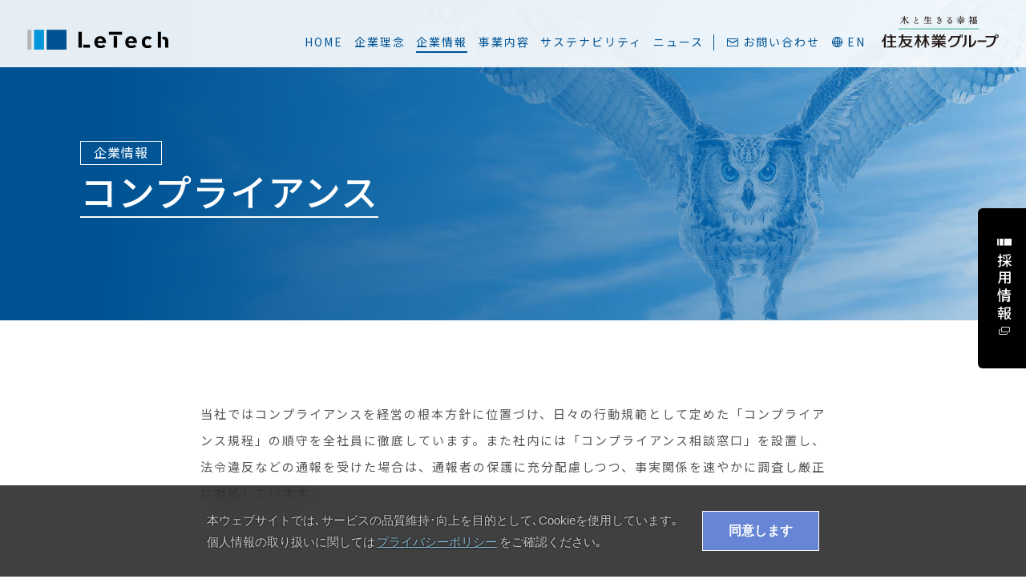

--- FILE ---
content_type: text/html
request_url: https://www.letech-corp.net/corporate/compliance/
body_size: 13975
content:
<!doctype html>
<html lang="ja">
<head>

<script src="/global/js/ga.js"></script>

<!-- Google Tag Manager -->
<script>(function(w,d,s,l,i){w[l]=w[l]||[];w[l].push({'gtm.start':
new Date().getTime(),event:'gtm.js'});var f=d.getElementsByTagName(s)[0],
j=d.createElement(s),dl=l!='dataLayer'?'&l='+l:'';j.async=true;j.src=
'https://www.googletagmanager.com/gtm.js?id='+i+dl;f.parentNode.insertBefore(j,f);
})(window,document,'script','dataLayer','GTM-529S4VM');</script>
<!-- End Google Tag Manager -->


<meta charset="utf-8">
<meta name="keywords" content="LeTech,リテック,リーガル不動産,不動産,ソリューション,賃貸,コンサルティング,マンション,商業ビル,売却,購入,破産管財物件,任意売却物件,LEGALAND,リーガランド,節税対策,相続対策,デザイナーズマンション,YANUSY,ヤヌシー,レガリス,LEGALIS,レンタルオフィス,セットアップオフィス,LEGALIE,レガリエ">
<meta name="description" content="LeTechの「コンプライアンス」についてご紹介します。LeTechは、会社概要、企業理念、役員一覧、コンプライアンス、沿革などの企業情報を公開しています。">
<title>コンプライアンス - 企業情報 - 株式会社LeTech(リテック）</title>
<meta http-equiv="X-UA-Compatible" content="IE=Edge">
<meta name="format-detection" content="telephone=no">

<!-- setViewport start -->
<script>
			if ( navigator.userAgent.indexOf('iPhone') > 0  || navigator.userAgent.indexOf('iPod') > 0 || (navigator.userAgent.indexOf('Android') > 0 && navigator.userAgent.indexOf('Mobile') > 0) ) {
				document.write('<meta name="viewport" content="width=device-width, user-scalable=no, initial-scale=1, maximum-scale=1" >');
			}
</script>
<script src="https://cdn.jsdelivr.net/npm/viewport-extra@1.0.3/dist/viewport-extra.min.js"></script> 
<script>
	var ua = window.navigator.userAgent.toLowerCase();
	var isiPad = ua.indexOf('ipad') > -1 || ua.indexOf('macintosh') > -1 && 'ontouchend' in document;
	if (isiPad) new ViewportExtra(1100);
</script> 
<!-- setViewport end --> 

<!-- SNS support start -->
<meta name="og:title" content="コンプライアンス">
<meta name="og:description" content="LeTechの「コンプライアンス」についてご紹介します。LeTechは、会社概要、企業理念、役員一覧、コンプライアンス、沿革などの企業情報を公開しています。">
<meta name="og:url" content="https://www.letech-corp.net">
<meta name="og:locale" content="ja_JP">
<meta name="og:type" content="website">
<meta name="og:site_name" content="株式会社LeTech(リテック）">
<meta property="og:image" content="/global/img/ogp.jpg" />
<meta name="copyright" content="Copyright LeTech CORPORATION All rights reserved.">
<!-- SNS support end -->

<link href="/global/css/base.css" rel="stylesheet">
<link href="/global/css/common_pc.css" rel="stylesheet">
<link href="/global/css/common_sp.css" rel="stylesheet">
<link href="css/custom_pc.css" rel="stylesheet">
<link href="css/custum_sp.css" rel="stylesheet">

<!-- jquery --> 
<script src="https://ajax.googleapis.com/ajax/libs/jquery/3.3.1/jquery.min.js"></script>
<script src="https://cdnjs.cloudflare.com/ajax/libs/jquery-cookie/1.4.1/jquery.cookie.min.js"></script>

<!-- 可視範囲 アニメーション --> 
<script src="/global/js/jquery.inview.min.js"></script> 

<!-- base --> 
<script src="/global/js/global.js"></script> 


<!-- Google font -->
<link href="https://fonts.googleapis.com/css?family=Noto+Sans+JP:100,300,400,500,700,900&display=swap&subset=japanese" rel="stylesheet">
<link href="https://fonts.googleapis.com/css?family=Noto+Serif+JP:200,300,400,500,600,700,900&display=swap&subset=japanese" rel="stylesheet">
<link href="https://fonts.googleapis.com/css2?family=Roboto:wght@100;300;400;500;700;900&display=swap" rel="stylesheet"> 

</head>


<body id="Ptop" class="corporate compliance" >

<!-- Google Tag Manager (noscript) -->
<noscript><iframe src="https://www.googletagmanager.com/ns.html?id=GTM-529S4VM"
height="0" width="0" style="display:none;visibility:hidden"></iframe></noscript>
<!-- End Google Tag Manager (noscript) -->
<header id="ghead">
  <div id="ci_wrap">
    <div id="ci" class="lazy_fadeinUpA"><a href="/"><img src="/global/img/logo.svg" alt="株式会社LeTech（リテック）" /></a></div>
  </div>
  
  <nav id="head_navi" class="lazy_fadeinUpB">
    <ul>
      <li class="uline"><a href="/">HOME</a></li>
	  <li class="uline"><a href="/corporate/philosophy/">企業理念</a></li>
      <li class="uline nav_trigger">
          <a href="/corporate/">企業情報</a>
          <div class="sec_nav_wrap">
              <div class="nav_block">
					<p><a href="/corporate/">企業情報</a></p>
					<ul class="list01">
						<li><a href="/corporate/message/">ごあいさつ</a></li>
						<li><a href="/corporate/profile/">会社概要</a></li>
						<li><a href="/corporate/philosophy/">企業理念</a></li>
						<li><a href="/corporate/officer/">役員一覧</a></li>
						<li><a href="/corporate/compliance/">コンプライアンス</a></li>
						<li><a href="/corporate/history/">沿革</a></li>
						<li><a href="/corporate/financial/">業績･財務情報</a></li>
					</ul>
				</div>
          </div>
      </li>
      <li class="uline nav_trigger">
          <a href="javascript:void(0);" class="no_link">事業内容</a>
          <div class="sec_nav_wrap">
              <div class="nav_block">
					<p><a href="javascript:void(0);" class="no_link">事業内容</a></p>
					<ul class="list01">
						<li><a href="/business/solution/">ソリューション事業</a></li>
						<li><a href="/business/lease/">不動産管理事業</a></li>
						<li><a href="/business/others/">その他事業</a></li>
					</ul>
				</div>
          </div>
      </li>
      <li class="uline"><a href="/sustainability/">サステナビリティ</a></li>
	  <li class="uline"><a href="/news/">ニュース</a></li>
      <li class="uline"><a href="/contact/">お問い合わせ</a></li>
      <li class="uline"><a href="/english/corporate/profile/">EN</a></li>
    </ul>
  </nav>
  <div id="ci_sfg_wrap">
  	<div id="ci_sfg" class="lazy_fadeinUpA"><img src="/global/img/logo_sfg.svg" alt="住友林業グループ" /></div>
  </div>
</header>

<nav id="side_navi" class="lazy_fadeinLeft">
    <ul>
      <li><a href="https://job.axol.jp/bx/c/letech/job/search" target="_blank"><em><img src="/global/img/logo_mark_w.svg" alt="" /></em>採用情報<span><img src="/global/img/icon_win.svg" alt=""></span></a></li>
    </ul>
</nav>

  
                

<main>
  <article>
	  <div id="sec_main_wrap" class="lazy_fadein">
        <div id="copy_box">
            <p>企業情報</p>
            <h1>コンプライアンス</h1>
        </div>
        
      </div>
      
   <div id="sec01" class="lazy_fadeinUpA">
      
      
      
          <div class="wrapper">
							
                            <p class="body_txt">当社ではコンプライアンスを経営の根本方針に位置づけ、日々の行動規範として定めた「コンプライアンス規程」の順守を全社員に徹底しています。また社内には「コンプライアンス相談窓口」を設置し、法令違反などの通報を受けた場合は、通報者の保護に充分配慮しつつ、事実関係を速やかに調査し厳正に対処しています。</p>

          </div>
      </div>
      
      
  </article>
  
</main>
<nav id="bread_list" class="lazy_fadeinUpA">
    <ul>
        <li><a href="/">HOME</a></li>
        <li><a href="/corporate/">企業情報</a></li>
        <li>コンプライアンス</li>
    </ul>
</nav>
<footer  class="lazy_fadeinUpA">
  <!-- f_bnr start -->
  <!-- f_bnr end -->
  
  <!-- f_site_map start -->
  <nav id="f_site_map">
      <div class="f_logo"><a href="/"><img src="/global/img/footer_logo.svg" alt="株式会社LeTech(リテック）"/></a></div>
      
				<div class="nav_block">
					<p><a href="/corporate/">企業情報</a></p>
					<ul class="list01">
						<li><a href="/corporate/message/">ごあいさつ</a></li>
						<li><a href="/corporate/profile/">会社概要</a></li>
						<li><a href="/corporate/philosophy/">企業理念</a></li>
						<li><a href="/corporate/officer/">役員一覧</a></li>
						<li><a href="/corporate/compliance/">コンプライアンス</a></li>
						<li><a href="/corporate/history/">沿革</a></li>
						<li><a href="/corporate/financial/">業績･財務情報</a></li>
					</ul>
				</div>
                
                <div class="nav_block">
					<p><a href="javascript:void(0);" class="no_link">事業内容</a></p>
					<ul class="list01">
						<li><a href="/business/solution/">ソリューション事業</a></li>
						<li><a href="/business/lease/">不動産管理事業</a></li>
						<li><a href="/business/others/">その他事業</a></li>
					</ul>
				</div>

				<div class="nav_block">
                    <ul class="list03">
                        <li><a href="/sustainability/">サステナビリティ</a></li>
						<li><a href="https://job.axol.jp/bx/c/letech/job/search" target="_blank">採用情報</a></li>
                        <li><a href="/news/">ニュース</a></li>
						<li><a href="/investor/notice/">電子公告</a></li>
                        <li><a href="/contact/">お問い合わせ</a></li>
                        <li><a href="/privacy/">プライバシーポリシー</a></li>
                        <li><a href="/financial-products/invitation-policy.pdf" target="_blank">金融商品の販売に関して</a></li>
                        <li><a href="/terms/">ご利用にあたって</a></li>
                    </ul>
				</div>
  </nav>
  <!-- f_site_map end --> 
  
  <!-- copyright start -->
  <div id="f_copyright_wrap">
    <div class="wrapper">
      <ul>
        <li>JP / </li>
        <li><a href="/english/corporate/profile/">ENG</a></li>
      </ul>
      <p>Copyright© LeTech CORPORATION All Right Reserved.</p>
    </div>
  </div>
  <!-- copyright end --> 
</footer>


<!-- global navi SP -->
<nav class="sp_contents">
  <ul id="drawer-icon">
    <li><span></span></li>
  </ul>
  <div id="drawer-close"></div>
  <div id="drawer-content">
    <div id="drawer-content-inner">
      <ul id="drawer-close-icon">
        <li><span></span></li>
      </ul>
      <ul class="no_accordion_btn_wrap cf">
        <li><a href="/">HOME</a></li>
        <li><a href="/contact/">お問い合わせ</a></li>
      </ul>
      
	  <!-- menu start -->
      <ul class="menu_ac_wrap">
        <li><a href="/corporate/philosophy/" class="no_plus">企業理念</a></li>
      </ul>
      <!-- menu end --> 
	  
      <!-- menu start -->
      <ul class="menu_ac_wrap">
        <li><a href="javascript:void(0);" class="xMenuAc">企業情報</a></li>
      </ul>
      <div class="menu_ac_contents">
        <ul class="accordion_btn_wrap">
            <li><a href="/corporate/">企業情報 TOP</a></li>
          <li><a href="/corporate/message/">ごあいさつ</a></li>
          <li><a href="/corporate/profile/">会社概要</a></li>
          <li><a href="/corporate/philosophy/">企業理念</a></li>
          <li><a href="/corporate/officer/">役員一覧</a></li>
          <li><a href="/corporate/compliance/">コンプライアンス</a></li>
          <li><a href="/corporate/history/">沿革</a></li>
		  <li><a href="/corporate/financial/">業績･財務情報</a></li>
        </ul>
      </div>
      <!-- menu end -->
      
      <!-- menu start -->
      <ul class="menu_ac_wrap">
        <li><a href="javascript:void(0);" class="xMenuAc">事業内容</a></li>
      </ul>
      <div class="menu_ac_contents">
        <ul class="accordion_btn_wrap">
          <li><a href="/business/solution/">ソリューション事業</a></li>
          <li><a href="/business/lease/">不動産管理事業</a></li>
          <li><a href="/business/others/">その他事業</a></li>        
        </ul>
      </div>
      <!-- menu end -->
      
      <!-- menu start -->
      <ul class="menu_ac_wrap">
        <li><a href="/sustainability/" class="no_plus">サステナビリティ</a></li>
      </ul>
      <!-- menu end --> 

      <!-- menu start -->
      <ul class="menu_ac_wrap">
        <li><a href="/news/" class="no_plus">ニュース</a></li>
      </ul>
      <!-- menu end -->
	  
	  <!-- menu start -->
      <ul class="menu_ac_wrap">
        <li><a href="/investor/notice/" class="no_plus">電子公告</a></li>
      </ul>
      <!-- menu end --> 
      
      <!-- menu start -->
      <ul class="menu_ac_wrap">
        <li><a href="/privacy/" class="no_plus">プライバシーポリシー</a></li>
      </ul>
      <!-- menu end -->
      
      <!-- menu start -->
      <ul class="menu_ac_wrap">
        <li class="last"><a href="/terms/" class="no_plus">ご利用にあたって</a></li>
      </ul>
      <!-- menu end -->
      
      <!-- menu start -->
      <ul class="menu_ac_wrap">
        <li class="last"><a href="/english/corporate/profile/" class="no_plus">English</a></li>
      </ul>
      <!-- menu end -->
      
	  <div id="recruit_btn">
			<ul>
			  <li><a href="https://job.axol.jp/bx/c/letech/job/search" target="_blank"><em><img src="/global/img/logo_mark_w.svg" alt="" /></em>採用情報<span><img src="/global/img/icon_win.svg" alt=""></span></a></li>
			</ul>
		</div>

    </div>
  </div>
</nav>

<!-- #pagetop start -->
<nav class="pagetop" >
  <ul>
    <li><a href="#Ptop"></a></li>
  </ul>
</nav>
<!-- #pagetop end -->


<div class="g-gdpr">
	<p class="g-gdpr__text">本ウェブサイトでは､サービスの品質維持･向上を目的として､Cookieを使用しています｡<br>個人情報の取り扱いに関しては<a href="/privacy/">プライバシーポリシー</a>をご確認ください｡</p>
	<span class="g-gdpr__button js-gdpr_trigger-jp">同意します</span>
</div>


</body>
</html>


--- FILE ---
content_type: text/css
request_url: https://www.letech-corp.net/global/css/base.css
body_size: 31793
content:
@charset "utf-8";
/* ~~ エレメント / タグセレクター ~~ */
ul, ol, dl, dd { /* ブラウザー間の相違により、リストの余白とマージンをゼロにすることをお勧めします。一貫性を保つために、量をここで指定するか、リストに含まれるリスト項目 (LI、DT、DD) で指定できます。より詳細なセレクターを記述しない限り、ここで指定する内容が .nav リストにも適用されることに注意してください。 */
	padding: 0;
	margin: 0;
	list-style: none
}
h1, h2, h3, h4, h5, h6 {
	margin: 0;
	padding: 0;
	font-weight: normal;
}
p {
	margin: 0;
	padding: 0;
    text-align: justify;
}
table{
	border-collapse: collapse;
  	border-spacing: 0;
}
img {
	margin: 0;
	padding: 0;
	vertical-align: text-bottom;
	width: 100%;
	height: auto;
}
a img {
	border: none;
}
a:link {
	color: #222222;
	text-decoration: none !important; /* 非常に特殊な表示方法でリンクをスタイル付けする場合を除き、一目で見分けられるように下線を指定することをお勧めします。 */
}
a:visited {
	color: #222222;
	text-decoration: none;
}
a:hover, a:active, a:focus { /* このセレクターグループは、キーボードを使用するユーザーに対し、マウスを使用するユーザーと同じホバー効果を提供します。 */
	text-decoration: none;
}
hr {
	clear: both;
	display: none;
}
.cf:before, .cf:after {
	content: " ";
	display: table
}
.cf:after {
	clear: both
}
.cf {
*zoom:1
}

/*HTML 5 サポート - 新しい HTML 5 タグを display:block に設定します。これにより、ブラウザーでタグが適切にレンダリングされます。 */
header, section, footer, aside, article, figure {
	display: block;
}



/*********   layout  ************/

body {
	font-family: -apple-system, BlinkMacSystemFont, "Helvetica Neue", "Yu Gothic", YuGothic, Verdana, Meiryo, sans-serif;
	margin: 0;
	padding: 0;
	line-height: 1.8;
	color: #555555;
	overflow-x: hidden;
}





/*========================================================================
//
// 共通（フォントサイズなど）
//
//========================================================================*/

/*********  PC（画面の横幅が762px以上） ************/

@media (min-width: 762px) {
	html, body {
		height: 100%;
		position: relative;
		font-size: 10px;
	}
	
	.wrapper {
		width: 1000px;
		margin: 0 auto;
		position: relative;
	}
	
	.sp_contents {
		display: none;
	}
}


/*********  SP iPhone6以上（画面の横幅が761pxまで） ************/

@media (max-width:761px) {
	html, body {
		height: 100%;
		/* iPhone 6,7,8,x を基準に */
		font-size: calc(100vw / 37.5);
	}
	article {
		overflow: hidden;
	}
	
	.wrapper {
		padding: 0 6%;
	}

	.pc_contents {
		display: none;
	}
}





/*========================================================================
//
// ヘッダー関連
//
//========================================================================*/


/*********  PC（画面の横幅が762px以上） ************/

@media (min-width: 762px) {
	
	#ghead{
		position: fixed;
		left:0;
		top:0;
		width:100%;
		z-index: 9999;
	}

	header{
		transition: all 0.8s cubic-bezier(0.03, 0.36, 0.18, 1) 0s;
		background:rgb(255 255 255 / 90%);
		padding:0 0 8px;
	}

	.home header{
		background:rgb(255 255 255 / 0%);
		padding:0;
	}

	header.fix{
		background:rgba(255,255,255,1);
		box-shadow: 0 0 10px 10px rgb(0,30,50,0.2);
		padding:0 0 8px;
	}
	
	header.fix_r{
		background:rgba(255,255,255,1);
		padding:0 0 8px;
	}
	
	#ci {
		width: 176px;
		margin: 37px 0 10px 34px;
	}

	.home #ci{
		filter: brightness(0) invert(1);
	}

	#ci_sfg_wrap {
		width: 146px;
		position:absolute;
		right: 34px;
		top:0;
	}

	.home #ci_sfg{
		filter: brightness(0) invert(1);
	}

	header.fix #ci,header.fix_r #ci,header.fix #ci_sfg{
		filter:none;
	}
	
	header.DownMove {
		transform: translate(0, 0);
	}
	header.UpMove {
		transform: translate(0, -110px);
	}
	
	
	/* head_navi(グローバルナビ) start　------------------ */
	
	#head_navi{
		position:relative;
	}

	.home #head_navi{
		filter: brightness(0) invert(1);
	}

	header.fix #head_navi,header.fix_r #head_navi,header.fix_r #ci_sfg{
		filter:none;
	}

	
	#head_navi > ul{
		width: 700px;
		position:absolute;
		top: -56px;
		right: 200px;
		display: flex;
		justify-content:space-between;
	}
    
    #head_navi > ul.legacy{
		
	}
	
	#head_navi > ul > li{
		position: relative;
		padding: 20px 0;
	}
	
	#head_navi > ul > li > a{
		display: block;
		font-family: 'Noto Sans JP', sans-serif;
		font-weight: 400;
		font-size: 1.4rem;
		color: #005293;
		letter-spacing: 2px;
		padding: 0;
		position:relative;
	}

	#head_navi > ul > li:before,
	#head_navi > ul > li:after{
		content: "";
		display: block;
		width: 0;
		height: 2px;
		background: #005293;
		position: absolute;
		bottom: 18px;
		left: 50%;
		opacity:0;
		transform:translate(-50%, -50%);
		transition: all 0.4s cubic-bezier(0.03, 0.36, 0.18, 1) 0s;
	}

	#head_navi > ul > li.uline:hover:before,
	#head_navi > ul > li.uline:hover:after{
		width: 100%;
		opacity:1;
	}
	
	
	/* megapop start -------------------------------------------- */
	
	.sec_nav_wrap{
		display:none;
		width: 100%;
		height: 460px;
		background: linear-gradient( to right,  rgba(0,82,146,0.9) 25%, rgba(19,115,189,0.9) 75% );
		position: fixed;
		left: 0;
		top: 8px;
		z-index: 0;
		box-shadow: 0 8px 8px 0 rgba(0,0,0,0.2);
	}
    
    #head_navi > ul > li:nth-child(3) .sec_nav_wrap{
        height: 400px;
    }
    #head_navi > ul > li:nth-child(4) .sec_nav_wrap{
        height: 240px;
    }

	.sec_nav_wrap .nav_block{
		width:1000px;
		position: absolute;
		top: 50%;
		left: 50%;
		transform:translate(-50%, -50%);
	}
	.sec_nav_wrap p {
		border-bottom:1px solid #7ba2c1;
		margin:0 0 16px;
		padding:0 0 6px;
	}

	.sec_nav_wrap p a{
		display:inline-block;
		min-width: 61px;
		font-family: 'Noto Sans JP', sans-serif;
		font-weight:300;
		letter-spacing:1px;
		font-size: 1.8rem;
		color:#fff;
		margin: 0 0 6px;
	}

	.sec_nav_wrap p a.no_link{
		pointer-events: none;
	}

	.sec_nav_wrap .business_wrap{
		display: flex;
	}

	.sec_nav_wrap .business_wrap > ul{
		padding:0 80px 0 0;
	}

	.sec_nav_wrap .business_wrap > ul > li > span{
		font-family: 'Noto Sans JP', sans-serif;
		font-weight:500;
		letter-spacing:1px;
		font-size: 1.6rem;
		color:#fff;
		display:block;
		padding:0 0 12px;
		position:relative;
	}

	.sec_nav_wrap .business_wrap > ul > li > span:before{
		content: "";
		display: block;
		width: 50px;
		height: 1px;
		background:#7ba2c1;
		position: absolute;
		bottom: 8px;
		left: 0;
	}

	.sec_nav_wrap .business_wrap > ul > li > a{
		font-family: 'Noto Sans JP', sans-serif;
		font-weight:400;
		letter-spacing:1px;
	}

	.sec_nav_wrap .ir_wrap{
		display: flex;
	}

	.sec_nav_wrap .ir_wrap > ul{
		padding:0 80px 0 0;
	}
	.sec_nav_wrap .list01 a{
		display: inline-block;
		font-size: 1.4rem;
		margin: 0 0 10px;
		color:#fff;
	}

	.sec_nav_wrap .ir_wrap .list01 > li > a{
		display: inline-block;
		font-size: 1.5rem;
		font-weight: 600;
		margin: 0 0 10px;
		color:#fff;
	}

	.sec_nav_wrap .list01 a span{
		display:block;
		font-family: -apple-system, BlinkMacSystemFont, "Helvetica Neue", "Yu Gothic", YuGothic, Verdana, Meiryo, sans-serif;
		font-weight:400;
		font-size: 1.2rem;
		letter-spacing:0.15rem;
		line-height:140%;
		color:#b1cbe0;
	}

	.sec_nav_wrap .list01 a.icon_win{
		background: url("/global/img/icon_win.gif") no-repeat right 6px;
		padding: 0 17px 0 0;
	}

	.sec_nav_wrap a:hover{
        color:#fff;
        transform:translate(16px, 0);
    }

    .sec_nav_wrap .list02{
    	padding:0 0 10px 20px;
    }

    .sec_nav_wrap .list02 a{
		display: inline-block;
		font-size: 1.3rem;
		margin: 0 0 3px;
		color:#b1cbe0;
	}

	 .sec_nav_wrap .list03 a{
		display:inline-block;
		min-width: 61px;
		font-family: 'Noto Sans JP', sans-serif;
		font-weight:300;
		letter-spacing:1px;
		font-size: 1.3rem;
		color:#fff;
		margin: 0 0 6px;
	}

	.sec_nav_wrap a{
		transition: all 0.3s cubic-bezier(0.15, 0.5, 0.49, 0.99) 0s;
		position:relative;
	}

	.sec_nav_wrap a:before{
		content: "";
		display: block;
		width: 0;
		height: 1px;
		background:#fff;
		position: absolute;
		top: 48%;
		left:-16px;
	}

	.sec_nav_wrap p a:before{
		top: 52%;
	}

	.sec_nav_wrap a:hover:before{
		width: 10px;
		transition: all 0.3s cubic-bezier(0.15, 0.5, 0.49, 0.99) 0.3s;
	}


	.sec_nav_wrap .f_logo a:hover:before{
		width: 0;
	}

	.sec_nav_wrap a:hover{
		opacity:0.5;
	}
	

	

    /* icon set --------------------------------------------- */

	#head_navi > ul > li:nth-child(7){
		position:relative;
		margin: 0 0 0 16px;
	}

	#head_navi > ul > li:nth-child(7) a:before{
		content: "";
		display: block;
		width: 1px;
		height: 20px;
		border-radius:100%;
		background:#005293;
		position: absolute;
		top: 50%;
		left: -17px;
		transform:translate(0, -50%);
		pointer-events: none;
	}

	#head_navi > ul > li:nth-child(7) a{
		background:url("/global/img/icon_info.png") no-repeat 0 center;
		text-indent:20px;
	}

	#head_navi > ul > li:nth-child(8) a{
		background:url("/global/img/icon_eng.png") no-repeat 0 center;
		text-indent:20px;
	}

	/* head_navi(グローバルナビ)  end　------------------ */



	/* activ set */
	
	.home #head_navi > ul > li:nth-child(1):before,
	.home #head_navi > ul > li:nth-child(1) :after{
		width: 100%;
		opacity:1;
	}

	.corporate #head_navi > ul > li:nth-child(3):before,
	.corporate #head_navi > ul > li:nth-child(3) :after{
		width: 100%;
		opacity:1;
	}
	
	.business #head_navi > ul > li:nth-child(4):before,
	.business #head_navi > ul > li:nth-child(4) :after{
		width: 100%;
		opacity:1;
	}
    
    .sustainability #head_navi > ul > li:nth-child(5):before,
	.sustainability #head_navi > ul > li:nth-child(5) :after{
		width: 100%;
		opacity:1;
	}

	.news #head_navi > ul > li:nth-child(6):before,
	.news #head_navi > ul > li:nth-child(6) :after{
		width: 100%;
		opacity:1;
	}

	.contact #head_navi > ul > li:nth-child(7):before,
	.contact #head_navi > ul > li:nth-child(7) :after{
		width: 100%;
		opacity:1;
	}

}

/*********  SP iPhone6以上（画面の横幅が761pxまで） ************/

@media (max-width: 761px){
	
	header{
		position: absolute;
		left:0;
		top:0;
		width:100%;
		z-index:900;
	}
	
	.ci_wrap{
		width: 100%;
		margin: 0;
	}
	
	
	#ci {
		width: 41vw;
		margin: 26px 0 0 16px;
		filter: brightness(0) invert(1);
	}

	.home #ci{
		filter: brightness(0) invert(1);
	}

	#ci_sfg_wrap {
		width: 30vw;
		position:absolute;
		right: 80px;
		top: 0;
		filter: brightness(0) invert(1);
	}

	.home #ci_sfg{
		filter: brightness(0) invert(1);
	}
	
	
	
	
	/* head_navi(グローバルナビ) start　------------------ */
	
	#head_navi{
		display: none;
	}

	/* head_navi(グローバルナビ)  start　------------------ */

}


/*========================================================================
//
// サイドフローティング
//
//========================================================================*/


/*********  PC（画面の横幅が762px以上） ************/

@media (min-width: 762px) {
	#side_navi {
		position:fixed;
		top:50%;
		right:-8px;
		transform:translate(0,-50%);
		z-index:9999;
	}
	#side_navi a{
		width:68px;
		height: 200px;
		box-sizing: border-box;
		display:block;
		background: #000;
		font-family: 'Noto Sans JP', sans-serif;
		font-weight: 500;
		font-size: 1.8rem;
		color:#fff;
		line-height: 1;
		writing-mode: vertical-rl;
		text-align: center;
		font-feature-settings: 'palt';
		letter-spacing: 0.4rem;
		border-radius: 6px 0 0 6px;
		padding: 0 22px 4px;
	}

	#side_navi a span{
		display:inline-block;
		width: 14px;
		vertical-align: text-top;
		margin: 5px -2px 0 0;
	}

	#side_navi a em{
		display:inline-block;
		width: 18px;
		vertical-align: text-top;
		margin: 0 0px 8px 0;
	}

	#side_navi a{
		transition: all 0.4s ease 0s;
	}

	#side_navi a:hover{
		transform:translate(-8px,0);
	}
}

/*********  SP iPhone6以上（画面の横幅が761pxまで） ************/

@media (max-width: 761px){
	#side_navi {
		display:none;
	}
}



/*========================================================================
//
// パンくず
//
//========================================================================*/


/*********  PC（画面の横幅が762px以上） ************/

@media (min-width: 762px) {
	#bread_list {
		width:100%;
		padding:20px 0;
        background: #fff;
		border-top:1px solid #eeeeee;
		box-shadow: 0 0 10px -2px rgba(0,0,0,0.1);
	}

	#bread_list ul{
		width:1000px;
		margin:0 auto;
		display: flex;
	}
	#bread_list li{
		font-size: 1.3rem;
		line-height: 100%;
		letter-spacing: 1px;
		color:#79889b;
		padding: 0 40px 0 0;
		position:relative;
	}

	#bread_list li:after{
		content: "";
		display: block;
		width: 20px;
		height: 1px;
		background: linear-gradient( to right,  #73c3e8 25%, #4770c3 75% );
		position: absolute;
		top:6px;
		right:10px;
	}

	#bread_list li:last-child:after{
		width:0;
	}
	
	#bread_list a{
		color:#005293;
		font-weight:bold;
		display:block;
	}

	#bread_list a:hover{
		transition: all 0.5s ease 0s;
        opacity: 0.5;
	}
}

/*********  SP iPhone6以上（画面の横幅が761pxまで） ************/

@media (max-width: 761px){
	#bread_list {


		display: none;
	}
}





/*========================================================================
//
// Page Top 固定ボタン
//
//========================================================================*/


/*********  PC（画面の横幅が762px以上） ************/

@media (min-width: 762px) {
	.pagetop{
		position: fixed;
		right: -80px;
		top: 95%;
		transform: translate(0, -50%);
		z-index:9000;
		transition: all 0.8s cubic-bezier(0.03, 0.36, 0.18, 1) 0s;
	}
	
	.pagetop_act{
		right: -18px;
	}

	.pagetop li a{
		display:block;
		background: #b4b4b4 url(/global/img/arrow_w2.png) no-repeat 20px center;
		background-size: 16px auto;
		width: 72px;
		height: 50px;
		border-radius:6px;
		transform: translate(0,0);
		transition: all 0.4s cubic-bezier(0.03, 0.36, 0.18, 1) 0s;
	}

	.pagetop li a:hover{
		transform: translate(-8px,0);
		background: #002c4f url(/global/img/arrow_w2.png) no-repeat 20px center;
		background-size: 16px auto;
	}
}


/*********  SP iPhone6以上（画面の横幅が761pxまで） ************/

@media (max-width: 761px){
	.pagetop{
		position: fixed;
		right: -80px;
		top: 95%;
		transform: translate(0, -50%);
		z-index:9000;
		transition: all 0.8s cubic-bezier(0.03, 0.36, 0.18, 1) 0s;
	}
	
	.pagetop_act{
		right: -18px;
	}

	.pagetop li a{
		display:block;
		background: #bdc2cc url(/global/img/arrow_w2.png) no-repeat 15px center;
		background-size: 14px auto;
		width: 60px;
		height: 44px;
		border-radius:6px;
		transform: translate(0,0);
		transition: all 0.4s cubic-bezier(0.03, 0.36, 0.18, 1) 0s;
	}
}




/*========================================================================
//
// ハンバーガーメニュー
//
//========================================================================*/


/*********  SP iPhone6以上（画面の横幅が761pxまで） ************/

@media (max-width:761px) {
	
	/* Menu ボタン　----------------------------- */
	#drawer-icon {
	  position: fixed;
	  cursor: pointer;
	  display: inline-block;
	  height: 60px;
	  width: 60px;
	  top: 5px;
	  right: 5px;
	  z-index:9999;
	  transition: all 0.5s cubic-bezier(0.215, 0.61, 0.355, 1);
	}
	#drawer-icon:after{
		content: "MENU";
		font-family: 'Noto Sans JP', sans-serif;
		font-weight: 400;
		font-size: 1.1rem;
		letter-spacing: 1px;
		line-height: 100%;
		color: #005292;
		margin: 39px 0 0 0;
		text-align:center;
		display: block;
	}
	#drawer-icon span {
	  background: #005292;
	  border-radius: 4px;
	  display: block;
	  height: 2px;
	  position:absolute;
	  top: 40%;
	  left: 50%;
	  -webkit-transform:translate(-50%, -50%);
	  transform:translate(-50%, -50%);
	  transition: all 0.3s ease-in-out;
	  width: 22px;
	}
	#drawer-icon span::before,
	#drawer-icon span::after {
	  background: #005292;
	  border-radius: 2px;
	  content: "";
	  display: block;
	  height: 100%;
	  position:absolute;
	  top: 50%;
	  left: 0;
	  -webkit-transform:translate(-50%, -50%);
	  transform:translate(-50%, -50%);
	  transform: rotate(0);
	  transition: all 0.3s ease-in-out;
	  width: 22px;
	}
	#drawer-icon span::before {
	  margin-top: -30%;
	}
	#drawer-icon span::after {
	  margin-top: 24%;
	}

	#drawer-icon.fix{
		background: rgba(255, 255, 255, 0.5);
	}

	#drawer-icon{
		background: rgba(255, 255, 255, 0.5);
	}

	.home #drawer-icon{
		background: rgba(255, 255, 255, 0.5);
	}

	
	
	
	/* CLOSE ボタン　----------------------------- */
	#drawer-close-icon {
	  position: absolute;
	  cursor: pointer;
	  display: inline-block;
	  height: 60px;
	  width: 60px;
	  top: 4px;
	  right: 5px;
	  z-index:9999;
	  /* transition: all 0.5s cubic-bezier(0.215, 0.61, 0.355, 1); */
	}
	#drawer-close-icon:after{
		content: "CLOSE";
		font-family: 'Noto Sans JP', sans-serif;
		font-weight: 400;
		font-size: 1.0rem;
		letter-spacing: 1px;
		line-height: 100%;
		color: #a5a5a5;
		margin: 44px 0 0 0;
		text-align:center;
		display: block;
	}
	#drawer-close-icon span {
	  display: block;
	  height: 100%;
	  position: absolute;
	  top: 43%;
	  left: 50%;
	  transform:translate(-50%, -50%);
	  width:100%;
	}
	
	#drawer-close-icon span::before,
	#drawer-close-icon span::after {
	  content: "";
	  background: #a5a5a5;
	  display: block;
	  height: 2px;
	  width: 26px;
	  position: absolute;
	  top: 50%;
	  left: 30%;
	  transform:translate(-50%, -50%);
	}
	#drawer-close-icon span::before {
			  transform: rotate(-45deg);
	}
	#drawer-close-icon span::after {
			  transform: rotate(45deg);
	}
	
	
	/* メニューエリア　----------------------------- */
	
	#drawer-content {
		position: fixed;
		top: 0;
		right: 0;
		z-index: 10001;
		width: calc(100vw*0.8);
		max-width: 90%;
		height: 100%;
		background: rgba(0, 0, 0, 0.9);
		transition: all 0.5s cubic-bezier(0.215, 0.61, 0.355, 1);
		transform: translateX(100%);
	}

	#drawer-content.act {
		overflow-y: auto;
		transform: translateX(0);
		box-shadow: 6px 0 25px rgba(0, 0, 0, 0.16);
	}
	
	#drawer-content-inner{
		width: 100%;
		height: 100%;
		overflow-y: auto;
		position: relative;
	}

	#drawer-close {
	  display: none;
	  cursor: pointer;
	  position: fixed;
	  z-index: 10000;
	  top: 0;
	  left: 0;
	  width: 100%;
	  height: 100%;
	  transition: all 0.3s ease-in-out 0s;
	}
	#drawer-close.act {
	  display: block;
	}
	

	/*ボタン*/
	.no_accordion_btn_wrap{
		padding: 13px 0 13px 14px;
	}
	.no_accordion_btn_wrap li{
		border: 1px solid #3f3e41;
		line-height:0;
		float: left;
	}
	.no_accordion_btn_wrap li:last-child{
		border: 1px solid #0096d7;
	}
	.no_accordion_btn_wrap a{
		font-family: 'Ubuntu', sans-serif;
		font-weight: 200;
		font-size: 1.4rem;
		padding: 18px 12px 16px;
		letter-spacing:1px;
		line-height:100%;
		display: inline-block;
		color :#9c9c9c;
	}

	.no_accordion_btn_wrap a span{
		display: block;
		font-size:1.2rem;
		color:#b0afb3;
		text-align: center;
		height:100%;
		margin: -2px 0 0;
	}
	
	.no_accordion_btn_wrap > li:nth-child(2) a{
		background: #0096d7;
		font-family: 'Noto Sans JP', sans-serif;
		font-weight: 400;
		padding: 17px 18px 17px;
		line-height: 100%;
		color:#ffffff;
	}

	.no_accordion_btn_wrap > li:nth-child(2){
		margin: 0 0 0 8px;
	}


	.sp_btn_wrap{
		border-top: 1px solid #2c2c2d;
		padding:20px 0 20px;
	}

	.sp_btn_wrap a{
		font-family: 'Noto Sans JP', sans-serif;
		font-weight: 200;
		font-size:1.4rem;
		display: block;
		padding: 8px 0 8px 60px;
		color: #fff;
		opacity: 0.8;
	}
    .sp_btn_wrap li:nth-child(1) a{
		background: url(../img/nav_icon03.png) no-repeat 20px center;
		background-size: 28px auto;
	}
	
	.sp_btn_wrap li:nth-child(2)  a{
		background: url(../img/nav_icon01.png) no-repeat 20px center;
		background-size: 28px auto;
	}
	
	
	
	.sp_btn_wrap li:nth-child(3)  a{
		background: url(../img/nav_icon02.png) no-repeat 20px center;
		background-size: 28px auto;
	}
	
	
	.nav_sns{
		border-top: 1px solid #2c2c2d;
		padding:20px 0 50px 24px;
		display: flex;
	}
	
	.nav_sns li{
		font-family: 'Noto Sans JP', sans-serif;
		font-weight: 400;
		font-size:1.4rem;
		margin: 0 10px 0 0;
		color: #bfbfbf;
	}
	
	.nav_sns li:nth-child(2){
		width: 24px;
		margin: 0 5px 0 0;
	}
	.nav_sns li:nth-child(3){
		width: 24px;
	}
	

	/*アコーディオン*/


	input.accordion {
		display: none;
	}

	


	.accordion_btn_wrap li a{

		font-size: 1.4rem;
		display:block;
		color: #ffffff;
		opacity: 0.6;
		padding: 10px 0 9px 32px;
		position:relative;
	}

	.accordion_btn_wrap li > span{
		font-size: 1.4rem;
		display:block;
		color: #dfdfdf;
		padding: 20px 0 0 18px;
		position: relative;
	}

	.accordion_btn_wrap li > span:before{
		content: "";
		display: block;
		width: 94%;
		height: 1px;
		background:#84828e;
		position: absolute;
		top:10px;
		left:6%;
	}

	.accordion_btn_wrap li a span{
		font-size: 1.3rem;
		display:block;
		color: #ffffff;
		opacity: 0.5;
		line-height:140%;
		padding:0 10px 0 0;
	}

	.accordion_btn_wrap > li:first-child{
		padding: 18px 0 0;
	}
	
	.accordion_btn_wrap > li:last-child{
		padding: 0 0 18px;
	}

	.accordion_btn_wrap li a:before{
		position:absolute;
		content:"";
		top: 46%;
		left: 19px;
		width: 4px;
		height: 4px;
		border-top: 1px solid #fff;
		border-right: 1px solid #fff;
		transform: rotate(45deg);
	}
	
	.accordion_btn_wrap ul.list02{
		padding:0 0 0 10%;
	}

	.accordion_btn_wrap ul.list02 a{
		font-size: 1.3rem;
	}

	
	/* ac BTN */
	.menu_ac_wrap li {
		border-top: 1px solid #2c2c2d;
	}

	.menu_ac_wrap li.last{
		border-bottom: 1px solid #2c2c2d;
	}
	
	.menu_ac_wrap li a{
		font-family: 'Noto Sans JP', sans-serif;
		font-weight: 400;
		font-size:1.4rem;
		display: block;
		letter-spacing:1px;
		padding: 16px 0 18px 22px;
		position: relative;
		color: #bfbfbf;
	}

	
	.menu_ac_wrap li a:before{
		position:absolute;
		content:"";
		top: 50%;
		right: 20px;
		width: 12px;
		transition: all 0.5s ease 0s;
		border-top: 1px solid #888888;
		transform: rotate(0);
	}
	
	.menu_ac_wrap li a:after{
		position:absolute;
		content:"";
		top: 50%;
		right: 20px;
		width: 12px;
		transition: all 0.5s ease 0s;
		border-top: 1px solid #888888;
		transform: rotate(90deg);
	}
	
	.menu_ac_wrap li a.no_plus:before,
	.menu_ac_wrap li a.no_plus:after
	{
		border-top:none;
	}
	

	
	/* ac BTN active */

	
	.menu_ac_wrap li a.active{
		background: #000000;
	}
	
	
	.menu_ac_wrap li a.active:before{
		transform: rotate(180deg);
	}
	.menu_ac_wrap li a.active:after{
		transform: rotate(360deg);
	}
	
	.menu_ac_contents{

		/* padding: 16px 0; */
		background: rgba(100,100,110,0.45);
	}

	#recruit_btn{
	width: 92%;
	margin: 30px 0 20px auto;
	}

	#recruit_btnli {
		margin:0 0 8px;
	}


	#recruit_btn li a{
		display:block;
		background: linear-gradient( to right,  #ffffff 0%, #ffffffd1 95% );
		color:#000;
		padding: 14px 14px 12px 24px;
		font-size:1.6rem;
		letter-spacing:0.5px;
		border-radius: 6px 0 0 6px;
	}

	#recruit_btn li em{
		display:inline-block;
		width: 26px;
		vertical-align: text-top;
		margin: -9px 8px 0 0;
		filter: brightness(0); 
	}

	#recruit_btn li span{
		display:inline-block;
		width: 18px;
		vertical-align: text-top;
		margin: -9px 0 0 7px;
		filter: brightness(0);
	}

	
	
	.scroll-prevent {
	  /*動き固定*/
	  position: fixed;
	  /*奥行きを管理*/
	  z-index: -1;
	  /*下2つで背景を元のサイズのまま表示することができる*/
	  width: 100%;
	  height: 100%;
		top: 0;
  		right: 0;
	}
}


/*========================================================================
//
// フッター関連
//
//========================================================================*/


/*********  PC（画面の横幅が762px以上） ************/

@media (min-width: 762px) {
	
	footer{
		background:#005292;
	}

    /* f_bnr start */
	#f_bnr{
		background:#95a3b5;
		padding:50px 0;
	}

	#f_bnr .swiper-container_bnr{
		width: 1010px;
		margin:0 auto;
		overflow:hidden;
	}

	#f_bnr .swiper-container_bnr a{
		display:block;
		line-height:0;
		transition: all 0.3s ease-in-out 0s;
	}

	#f_bnr .swiper-container_bnr a:hover{
		opacity:0.5;
	}
	
	/* f_site_map start */
	#f_site_map{
		width: 920px;
		margin: 0 auto;
		padding: 40px 0;
		display: flex;
		gap: 0 70px;
		flex-wrap: wrap;
	}

	#f_site_map .f_logo{
		width: 180px;
		margin: 0 40px 0 0;
	}

	#f_site_map p {
		border-bottom:1px solid #316d9c;
		margin:0 0 16px;
		width: 150px;
		padding: 0 0 6px 0;
	}

	#f_site_map p a{
		display:inline-block;
		min-width: 61px;
		font-family: 'Noto Sans JP', sans-serif;
		font-weight:300;
		letter-spacing:1px;
		font-size: 1.4rem;
		color:#fff;
		margin: 0 0 6px;
	}

	#f_site_map p a.no_link{
		pointer-events: none;
	}

	#f_site_map .ir_wrap{
		display: flex;
        justify-content:space-between;
	}

	#f_site_map .ir_wrap > ul{
		padding:0 20px 0 0;
	}
	#f_site_map .list01 a{
		display: inline-block;
		font-size: 1.3rem;
		margin: 0 0 6px;
		color:#fff;
	}

	#f_site_map .business_wrap .list01{
		margin: 0 0 10px 10px;
	}

	#f_site_map .business_wrap .list01 li:first-child{
		margin:0 0 0 -10px;
	}

	#f_site_map li > span{
		display:block;
		font-weight:bold;
		font-size: 1.4rem;
		margin: 0 0 8px;
		color:#7293ad;
	}

	#f_site_map .list01 a.icon_win{
		background: url("/global/img/icon_win.gif") no-repeat right 6px;
		padding: 0 17px 0 0;
	}

	#f_site_map a:hover{
        color:#fff;
        transform:translate(16px, 0);
    }

    #f_site_map .list02{
    	padding:0 0 0 20px;
    }

    #f_site_map .list02 a{
		display: inline-block;
		font-size: 1.2rem;
		margin: 0 0 3px;
		color:#b1cbe0;
	}

	 #f_site_map .list03 a{
		display:inline-block;
		min-width: 61px;
		font-family: 'Noto Sans JP', sans-serif;
		font-weight:300;
		letter-spacing:1px;
		font-size: 1.3rem;
		color:#fff;
		margin: 0 0 6px;
	}

	#f_site_map a{
		transition: all 0.3s cubic-bezier(0.15, 0.5, 0.49, 0.99) 0s;
		position:relative;
	}

	#f_site_map a:before{
		content: "";
		display: block;
		width: 0;
		height: 1px;
		background:#fff;
		position: absolute;
		top: 48%;
		left:-16px;
	}

	#f_site_map a:hover:before{
		width: 10px;
		transition: all 0.3s cubic-bezier(0.15, 0.5, 0.49, 0.99) 0.3s;
	}


	#f_site_map .f_logo a:hover:before{
		width: 0;
	}

	#f_site_map a:hover{
		opacity:0.5;
	}
	

    /* f_copyright_wrap start */
    #f_copyright_wrap{
    	border-top:2px solid #316d9c;
    	width:1000px;
    	margin:0 auto;
    	padding:10px 0 40px;
    	position:relative;
    }

    #f_copyright_wrap p{
		letter-spacing:1px;
		font-size:1.2rem;
		color:#fff;
		text-align:center;
    }

    #f_copyright_wrap ul{
    	position:absolute;
    	top:0;
    	right:0;
    	display: flex;
        justify-content:space-between;
    }

    #f_copyright_wrap li{
    	margin:0 0 0 4px;
    	font-size: 1.2rem;
		color:#ffffff;
    }

    #f_copyright_wrap a{
		font-size: 1.2rem;
		color:#749bb9;
    }

    #f_copyright_wrap a:hover{
    	transition: all 0.5s ease 0s;
        color:#fff;
    }

}


/*********  SP iPhone6以上（画面の横幅が761pxまで） ************/

@media (max-width:761px) {
	footer{
		width:100vw;
		background:#005292;
		overflow:hidden;
	}

    /* f_bnr start */
	#f_bnr{
		background:#95a3b5;
		padding:50px 0;
		position: relative;
	}

	#f_bnr ul{
		margin:0 10%;
	}

	#f_bnr li{
		width: 100%;
		padding:0 0 10px;
	}

	#f_bnr li a{
		display:block;
		line-height:0;
	}

	
	/* f_site_map start */
	#f_site_map{
		width:92%;
		margin:40px auto 0;
	}

	#f_site_map .f_logo{
		width: 55%;
	}

	#f_site_map p {
		display:none;
	}

	#f_site_map ul {
		display:none;
	}
	
	
    /* f_copyright_wrap start */
    #f_copyright_wrap{
    	padding: 9px 0 100px;
    	position:relative;
    }

    #f_copyright_wrap .wrapper{
    	padding: 0 4%;
    }

     #f_copyright_wrap p{
		letter-spacing:1px;
		font-size: 1.0rem;
		color:#fff;
		text-align: left;
		}

    #f_copyright_wrap ul{
    	position:absolute;
    	top: -20px;
    	left: 59%;
    	display: flex;
    	justify-content:space-between;
    }

    #f_copyright_wrap li{
    	margin:0 0 0 4px;
    	font-size: 1.4rem;
		color:#ffffff;
    }

    #f_copyright_wrap a{
		font-size: 1.4rem;
		color:#749bb9;
    }

	
}


/*========================================================================
//
// GDPR Cookie
//
//========================================================================*/

/*********  PC（画面の横幅が762px以上） ************/

@media (min-width: 762px) {
	.g-gdpr {
        width: 100%;
        padding: 30px 0;
        display: flex;
        justify-content: center;
        align-items: center;
        background: rgba(0,0,0,.75);
        position: fixed;
        bottom: 0;
        left: 0;
        z-index: 10000;
        backdrop-filter: blur(15px);
        transition: 1s;
        transform: translateY(100%);
        animation: anime-gdpr 1s both 1s;
    }
    
    .is-gdpr_off .g-gdpr {
        animation: anime-gdpr_off 1s both;
    }
    
    .g-gdpr__text {
        color: #cacaca;
        text-shadow: 0 0 3px #000;
        padding: 0 30px 0 0;
        font-size: 1.5rem;
    }

    .g-gdpr__text a {
        color: #85b9d0;
        text-decoration: underline !important;
        padding: 0 .15em;
        display: inline-block;
    }

    .g-gdpr__text a:hover {
        text-decoration: none;
    }

    .g-gdpr__button {
        color: #fff;
        font-size: 1.6rem;
        font-weight: 700;
        line-height: 1;
        text-align: center;
        white-space: nowrap;
        vertical-align: middle;
        padding: 1em 2em 1em 2em;
        display: block;
        background: #6785d5;
        border: 1px solid #fff;
        transition: .2s;
        cursor: pointer;
    }

    .g-gdpr__button:hover {
        opacity: .8;
    }
}


/*********  SP iPhone6以上（画面の横幅が761pxまで） ************/

@media (max-width:761px) {
	.g-gdpr {
        width: 80%;
        padding: 30px 10%;
        justify-content: center;
        align-items: center;
        background: rgba(0,0,0,.75);
        position: fixed;
        bottom: 0;
        left: 0;
        z-index: 10000;
        backdrop-filter: blur(15px);
        transition: 1s;
        transform: translateY(100%);
        animation: anime-gdpr 1s both 1s;
    }
    
    .is-gdpr_off .g-gdpr {
        animation: anime-gdpr_off 1s both;
    }
    
    .g-gdpr__text {
    	display:block;
    	color: #cacaca;
    	text-shadow: 0 0 3px #000;
    	padding: 0 0 20px;
    	font-size: 1.4rem;
    }

    .g-gdpr__text a {
        color: #85b9d0;
        text-decoration: underline !important;
        padding: 0 .15em;
        display: inline-block;
    }

    .g-gdpr__text a:hover {
        text-decoration: none;
    }

    .g-gdpr__button {
        color: #fff;
        font-size: 1.6rem;
        font-weight: 700;
        line-height: 1;
        text-align: center;
        white-space: nowrap;
        vertical-align: middle;
        padding: 1em 2em 1em 2em;
        display: block;
        background: #6785d5;
        border: 1px solid #fff;
        transition: .2s;
        cursor: pointer;
    }
}



@keyframes anime-gdpr {
	0% {
		transform: translateY(100%);
	}
	100% {
		transform: translateY(0);
	}
}



@keyframes anime-gdpr_off {
	0% {
		transform: translateY(0);
	}
	100% {
		transform: translateY(100%);
	}
}





/*===============================================
　SP iPhone5サイズ対応　画面の横幅が350pxまで▼▼▼▼▼
===============================================*/

@media (max-width:349px) {
	
	
}

/*===============================================
　SP iPhone Plus サイズ対応　画面の横幅が415pxまで▼▼▼▼▼
===============================================*/

@media (min-width:413px) {
	
}






--- FILE ---
content_type: text/css
request_url: https://www.letech-corp.net/global/css/common_pc.css
body_size: 8130
content:

/* ============================================================
PC
==============================================================*/

@media (min-width: 762px) {
	
	
	/* =========================================================================
 	common tilte
	===========================================================================*/
	
	.line_box{
		position:relative;
		text-align: center;
		padding: 0 0 26px;
	}
	
	.line_box .ttl_eng{
		font-family: 'Roboto', sans-serif;
		font-weight: 200;
		font-size: 5.2rem;
		background: linear-gradient( to right,  #7dbfeb 25%, #46a5e4 75% );
		-webkit-background-clip: text;
		color: transparent;
		line-height:120%;
	}
	
	.line_box:before{
		content: "";
		display: block;
		width: 0;
		height: 1px;
		background: #57a9e0;
		position: absolute;
		bottom:0;
		left: 50%;
		transform:translate(-50%,0);
		transition: all 0.5s cubic-bezier(0, 0, 0.1, 1.22) 0s;
	}
	
	.line_box_act:before{
		width: 36px;
	}
	
	
	/* =========================================================================
 	second main title
	===========================================================================*/
	

	#sec_main_wrap{
		width:100%;
		height: 400px;
		overflow:hidden;
		position: relative;
	}

	 #sec_main_wrap:before{
		width:1300px;
		 height: 400px;
		content: "";
        display: block;
        background: linear-gradient( to right,  #005292 10%, #00529200 100% );
        position: absolute;
        top: 0;
        left:0;
	}

	
	#sec_main_wrap #copy_box{
		position: absolute;
		top: 56%;
		left:100px;
		transform: translate(0, -50%);
	}

	#sec_main_wrap #copy_box p{
		display:inline-block;
		font-family: 'Noto Sans JP', sans-serif;
		font-weight: 400;
		font-size: 1.6rem;
		letter-spacing: 0.1rem;
		color:#fff;
		line-height:1.4;
		padding:2px 16px 4px;
		border:1px solid #fff;
	}

	#sec_main_wrap #copy_box h1{
		font-family: 'Noto Sans JP', sans-serif;
		font-weight: 500;
		font-size: 4.6rem;
		letter-spacing: 0.1rem;
		color:#fff;
		line-height:1.4;
		border-bottom:2px solid #fff;
	}
	
	#sec_main_wrap #copy_box h1 span{
		font-size: 3.2rem;
		padding:0 0 0 6px;
	}
    
	
	

	
	
	/* =========================================================================
 	common scroll
	===========================================================================*/
	
	.scroll_v{
			z-index: 7000;
			position: absolute;
			bottom: 0;
			left: 50%;
			transform:translate(-50%, 0);
	}

	.scroll_v a {
			display:block;
			width: 14px;
			text-align:center;
	}

	.scroll_v a span{
			display: block;
			width: 2px;
			background: rgba(255,255,255,0.5);
			padding: 67px 0px;
			margin: 3px 0 0 6px;
			text-align: center;
			position: relative;
	}
		
	.scroll_v a span:before {
  			position: absolute;
  			top: 0;
  			right: 0;
  			content:"";
  			border-radius: 2px;
  			width: 2px;
  			height: 16px;
  			background-color: #fff;
  			animation: sdb 3s infinite;
  	}
	
	
	/* =========================================================================
 	LINK
	===========================================================================*/
	
	.btn_list a{
         display: block;
         font-family: 'Roboto', sans-serif;
         font-weight: 400;
         font-size: 1.4rem;
         color: #fff;
         letter-spacing: 2px;
        
         padding: 24px 34px;
         width: 190px;
         position: relative;
    }

    .btn_list a:after{
    	content: "";
		display: block;
		width: 10px;
		height:10px;
		border-right:solid 1px #fff;
		border-bottom:solid 1px #fff;
		position: absolute;
		top: 50%;
		left: 86%;
		transform:translate(-50%, -50%) rotate(-45deg);
		transition: all 0.25s ease-out 0s;
    }

    .btn_list a:hover:after{
    	left: 90%;
    	
    }

    .btn_list li{
    	width: 258px;
    	 background: #0096d7;
    	 position:relative;
    	 transition: all 0.5s cubic-bezier(0.13, 0.36, 0.22, 0.96) 0s;
    }

    .btn_list li:before{
    	content: "";
		display: block;
		width: 0;
		height:100%;
		background:#005292;
		position: absolute;
		left:0;
		top:0;
		transition: all 0.25s cubic-bezier(0.13, 0.36, 0.22, 0.96) 0s;
    }

    .btn_list li:hover{
    	transform: translate(-5px,-5px);
    	box-shadow: 10px 10px 20px 0 rgba(0,0,0,0.4);
    }

    .btn_list li:hover:before{
    	width: 100%;
    }
	
	
	
	/* =========================================================================
 	inview anime
	===========================================================================*/
	.lazy_fadein{
		opacity:0;
	}
	.lazy_fadein_act{
		opacity:1;
		transition: all 0.5s cubic-bezier(0, 0, 0, 0);
	}
	
	.lazy_fadeinLeft{
		opacity:0;
		transform: translate(-50px,0); 
	}
	.lazy_fadeinRight{
		opacity:0;
		transform: translate(50px,0); 
	}
	
	.lazy_fadeinLeft_active,.lazy_fadeinRight_active{
		transition: all 0.8s cubic-bezier(0.215, 0.61, 0.355, 1);
		transform: translate(0,0); 
		opacity:1;
	}

	
	.lazy_fadeinUp,.lazy_fadeinUpA,.lazy_fadeinUpB,.lazy_fadeinUpC,.lazy_fadeinUpD{
		opacity:0;
		transform: translate(0,10px); 
	}
	
	
	.lazy_fadeinUp_active{
		transition: all 0.8s cubic-bezier(0.215, 0.61, 0.355, 1);
		transform: translate(0,0); 
		opacity:1;
	}
	
	.lazy_fadeinDownA,.lazy_fadeinDownB,.lazy_fadeinDownC,.lazy_fadeinDownD{
		opacity:0;
		transform: translate(0,-10px); 
	}
	
	.lazy_fadeinDown_active{
		transition: all 0.8s cubic-bezier(0.215, 0.61, 0.355, 1);
		transform: translate(0,0); 
		opacity:1;
	}
	
	.lazy_fadeinUpCenter{
		opacity:0;
		transform:translate(-50%, 10%);
	}
	
	.lazy_fadeinUpCenter_active{
		transition: all 1s cubic-bezier(0.215, 0.61, 0.355, 1);
		transform:translate(-50%, 0);
		opacity:1;
	}
	
	.lazy_fadeinScaleA,.lazy_fadeinScaleB,.lazy_fadeinScaleC,.lazy_fadeinScaleD{
		opacity:0;
		transform: scale(1.2);
	}
	.lazy_fadeinScale_active{
		transition: all 0.8s cubic-bezier(0.215, 0.61, 0.355, 1);
		transform: scale(1);
		opacity:1;
	}
	
	
	
}


/* ============================================================
loading
==============================================================*/
@media (min-width: 762px) {
	#loading{
		width:100vw;
		height:100vh;
		position:relative;
		background: #fff;
	}

	.loadci{
		display:block;
		position: absolute;
		top: calc(50%);
		left: 50%;
		transform:translate(-50%, -50%);
		width: 300px;
	}

	.loadci img{
		animation: loadcia 2.0s cubic-bezier(0, 0, 0.15, 1);
	}
	
	.loader,
	.loader:before,
	.loader:after {
	  border-radius: 50%;
	  width: 1.0em;
	  height: 1.0em;
	  position: absolute;
	  top: calc(50% + 25px);
	  left:0;
	  -webkit-animation-fill-mode: both;
	  animation-fill-mode: both;
	  -webkit-animation: load7 1.8s infinite ease-in-out;
	  animation: load7 1.8s infinite ease-in-out;
	}
	.loader {
	  color: #005292;
	  font-size: 10px;
	  margin: 0 auto;
	  position: relative;
	  text-indent: -9999em;
	  -webkit-transform: translateZ(0);
	  -ms-transform: translateZ(0);
	  transform: translateZ(0);
	  -webkit-animation-delay: -0.16s;
	  animation-delay: -0.16s;
	}
	.loader:before,
	.loader:after {
	  content: '';
	  position: absolute;
	  top: 0;
	}
	.loader:before {
	  left: -2.5em;
	  -webkit-animation-delay: -0.32s;
	  animation-delay: -0.32s;
	}
	.loader:after {
	  left: 2.5em;
	}

	.load_txt {
		display:block;
		font-size: 1.2rem;
		color: #005292;
		position: absolute;
		top: calc(50% + 82px);
		left: 50%;
		transform:translate(-50%, -50%);
		animation: loadtxt 1.5s infinite ease-in-out;
	}
}
@keyframes load7 {
  0%,
  80%,
  100% {
    box-shadow: 0 2.5em 0 -1.3em;
  }
  40% {
    box-shadow: 0 2.5em 0 0;
  }
}
@keyframes loadcia {
	0% {
		transform: translate(0, 30px);
		opacity: 0;
	}
	30% {
		transform: translate(0, 30px);
		opacity: 0;
	}
	100% {
		transform: translate(0,0);
		opacity: 1;
	}
}
@keyframes loadtxt {
	0% {
		opacity: 0;
	}
	50% {
		opacity: 1;
	}
	80% {
		opacity: 0;
	}
	100% {
		opacity: 0;
	}
}
/* ============================================================
keyframe
==============================================================*/

	
@keyframes sdb {
  			0% {
    			transform: translate(0, -10px);
    			opacity: 0;
    			height:10px;
  			}
  			30% {
    			opacity: 1;
  			}
  			80% {
    			transform: translate(0, 100px);
    			opacity: 0;
    			height:60px;
  			}
  			100% {
    			opacity: 0;
  			}
		}



--- FILE ---
content_type: text/css
request_url: https://www.letech-corp.net/global/css/common_sp.css
body_size: 7220
content:

/*===============================================
　SP iPhone6以上（画面の横幅が761pxまで）
===============================================*/

@media (max-width:761px){
	
	/* =========================================================================
 	common tilte
	===========================================================================*/
	
	.line_box{
		position:relative;
		text-align: center;
		padding: 0 0 26px;
	}
	
	.line_box .ttl_eng{
		font-family: 'Roboto', sans-serif;
		font-weight: 200;
		font-size: 5.2rem;
		background: linear-gradient( to right,  #7dbfeb 25%, #46a5e4 75% );
		-webkit-background-clip: text;
		color: transparent;
		line-height:120%;
	}
	
	.line_box:before{
		content: "";
		display: block;
		width: 0;
		height: 1px;
		background: #57a9e0;
		position: absolute;
		bottom:0;
		left: 50%;
		transform:translate(-50%,0);
		transition: all 0.5s cubic-bezier(0, 0, 0.1, 1.22) 0s;
	}
	
	.line_box_act:before{
		width: 36px;
	}
	
	
	/* =========================================================================
 	second main title
	===========================================================================*/
	

	#sec_main_wrap{
		width:100%;
		height: 340px;
		overflow: hidden;
		position: relative;
	}

	
	#sec_main_wrap #copy_box{
		position: absolute;
		top: 64%;
		left:10vw;
		transform: translate(0, -50%);
	}

	#sec_main_wrap #copy_box p{
		display:inline-block;
		font-family: 'Noto Sans JP', sans-serif;
		font-weight: 400;
		font-size: 1.4rem;
		letter-spacing: 0.1rem;
		color:#fff;
		line-height:1.4;
		padding:2px 16px 4px;
		border:1px solid #fff;
	}

	#sec_main_wrap #copy_box h1{
		font-family: 'Noto Sans JP', sans-serif;
		font-weight: 500;
		font-size: 3.6rem;
		letter-spacing: 0.1rem;
		color:#fff;
		line-height:1.4;
		border-bottom:2px solid #fff;
	}
	
	#sec_main_wrap #copy_box h1 span{
		font-size: 2.2rem;
		padding:0 0 0 6px;
	}
	
	/* =========================================================================
 	common scroll
	===========================================================================*/
	
	.scroll_v{
			z-index: 7000;
			position: absolute;
			bottom: 0;
			left: 50%;
			transform:translate(-50%, 0);
	}

	.scroll_v a {
			display:block;
			width: 14px;
			text-align:center;
	}

	.scroll_v a span{
			display: block;
			width: 2px;
			background: rgba(255,255,255,0.5);
			padding: 67px 0px;
			margin: 3px 0 0 6px;
			text-align: center;
			position: relative;
	}
		
	.scroll_v a span:before {
  			position: absolute;
  			top: 0;
  			right: 0;
  			content:"";
  			border-radius: 2px;
  			width: 2px;
  			height: 16px;
  			background-color: #fff;
  			animation: sdb 3s infinite;
  	}
	
	
	/* =========================================================================
 	LINK
	===========================================================================*/
	
	.btn_list a{
         display: block;
         font-family: 'Roboto', sans-serif;
         font-weight: 400;
         font-size: 1.4rem;
         color: #fff;
         letter-spacing: 2px;
         padding: 24px 10%;
         width: 80%;
         position: relative;
    }

    .btn_list a:after{
    	content: "";
		display: block;
		width: 10px;
		height:10px;
		border-right:solid 1px #fff;
		border-bottom:solid 1px #fff;
		position: absolute;
		top: 50%;
		left: 86%;
		transform:translate(-50%, -50%) rotate(-45deg);
		transition: all 0.25s ease-out 0s;
    }


    .btn_list li{
    	width: 80%;
    	margin: 0 auto;
    	background: #0096d7;
    	position:relative;
    	transition: all 0.5s cubic-bezier(0.13, 0.36, 0.22, 0.96) 0s;
    }

    .btn_list li:before{
    	content: "";
		display: block;
		width: 0;
		height:100%;
		background:#005292;
		position: absolute;
		left:0;
		top:0;
		transition: all 0.25s cubic-bezier(0.13, 0.36, 0.22, 0.96) 0s;
    }

	
	
	
	/* =========================================================================
 	inview anime
	===========================================================================*/
	.lazy_fadein{
		opacity:0;
	}
	.lazy_fadein_act{
		opacity:1;
		transition: all 0.5s cubic-bezier(0, 0, 0, 0);
	}
	
	.lazy_fadeinLeft{
		opacity:0;
		transform: translate(-50px,0); 
	}
	.lazy_fadeinRight{
		opacity:0;
		transform: translate(50px,0); 
	}
	
	.lazy_fadeinLeft_active,.lazy_fadeinRight_active{
		transition: all 0.8s cubic-bezier(0.215, 0.61, 0.355, 1);
		transform: translate(0,0); 
		opacity:1;
	}

	
	.lazy_fadeinUp,.lazy_fadeinUpA,.lazy_fadeinUpB,.lazy_fadeinUpC,.lazy_fadeinUpD{
		opacity:0;
		transform: translate(0,10px); 
	}
	
	
	.lazy_fadeinUp_active{
		transition: all 0.8s cubic-bezier(0.215, 0.61, 0.355, 1);
		transform: translate(0,0); 
		opacity:1;
	}
	
	.lazy_fadeinDownA,.lazy_fadeinDownB,.lazy_fadeinDownC,.lazy_fadeinDownD{
		opacity:0;
		transform: translate(0,-10px); 
	}
	
	.lazy_fadeinDown_active{
		transition: all 0.8s cubic-bezier(0.215, 0.61, 0.355, 1);
		transform: translate(0,0); 
		opacity:1;
	}
	
	.lazy_fadeinUpCenter{
		opacity:0;
		transform:translate(-50%, 10%);
	}
	
	.lazy_fadeinUpCenter_active{
		transition: all 1s cubic-bezier(0.215, 0.61, 0.355, 1);
		transform:translate(-50%, 0);
		opacity:1;
	}
	
	.lazy_fadeinScaleA,.lazy_fadeinScaleB,.lazy_fadeinScaleC,.lazy_fadeinScaleD{
		opacity:0;
		transform: scale(1.2);
	}
	.lazy_fadeinScale_active{
		transition: all 0.8s cubic-bezier(0.215, 0.61, 0.355, 1);
		transform: scale(1);
		opacity:1;
	}
	
}

/* ============================================================
loading
==============================================================*/
@media (max-width:761px){
	#loading{
		width:100vw;
		height:100vh;
		position:relative;
		background: #fff;
	}

	.loadci{
		display:block;
		position: absolute;
		top: calc(50%);
		left: 50%;
		transform:translate(-50%, -50%);
		width: 60vw;
	}

	.loadci img{
		animation: loadcia 2.0s cubic-bezier(0, 0, 0.15, 1);
	}
	
	.loader,
	.loader:before,
	.loader:after {
	  border-radius: 50%;
	  width: 1.0em;
	  height: 1.0em;
	  position: absolute;
	  top: calc(50% + 25px);
	  left:0;
	  -webkit-animation-fill-mode: both;
	  animation-fill-mode: both;
	  -webkit-animation: load7 1.8s infinite ease-in-out;
	  animation: load7 1.8s infinite ease-in-out;
	}
	.loader {
	  color: #005292;
	  font-size: 10px;
	  margin: 0 auto;
	  position: relative;
	  text-indent: -9999em;
	  -webkit-transform: translateZ(0);
	  -ms-transform: translateZ(0);
	  transform: translateZ(0);
	  -webkit-animation-delay: -0.16s;
	  animation-delay: -0.16s;
	}
	.loader:before,
	.loader:after {
	  content: '';
	  position: absolute;
	  top: 0;
	}
	.loader:before {
	  left: -2.5em;
	  -webkit-animation-delay: -0.32s;
	  animation-delay: -0.32s;
	}
	.loader:after {
	  left: 2.5em;
	}

	.load_txt {
		display:block;
		font-size: 1.2rem;
		color: #005292;
		position: absolute;
		top: calc(50% + 82px);
		left: 50%;
		transform:translate(-50%, -50%);
		animation: loadtxt 1.5s infinite ease-in-out;
	}
}



/*===============================================
　SP iPhone5サイズ対応　画面の横幅が350pxまで▼▼▼▼▼
===============================================*/

@media (max-width:349px) {
	
	
}

/*===============================================
　SP iPhone Plus サイズ対応　画面の横幅が415pxまで▼▼▼▼▼
===============================================*/

@media (min-width:413px) {
	
}




--- FILE ---
content_type: text/css
request_url: https://www.letech-corp.net/corporate/compliance/css/custom_pc.css
body_size: 1152
content:

/* ============================================================
PC
==============================================================*/

@media (min-width: 762px) {
	
    
    /* ==============================================================
     *
     * common
     *
     * ============================================================== */

	#sec_main_wrap{
		background:url("../../img/mv_bg2_pc.jpg") no-repeat top center;
		background-size:cover;
	}
    
    
	/* ==============================================================
     *
     * compliance
     *
     * ============================================================== */
     
     
		
	/* --------------------------------------------------------------
 	   section 01
	----------------------------------------------------------------- */
	
	.compliance #sec01{
		width: 100%;
		padding: 100px 0 160px;
		position:relative;
	}

	.compliance #sec01 .wrapper{
		width:780px;
	}
	
	.compliance #sec01 h2{
		font-family: 'Noto Sans JP', sans-serif;
		font-weight: 400;
		font-size: 2.6rem;
		letter-spacing: 3px;
		color:#005292;
		padding:40px 0 40px;

	}

	.compliance #sec01 p.body_txt{
		font-family: 'Noto Sans JP', sans-serif;
		font-weight: 400;
		line-height: 220%;
		font-size: 1.5rem;
		letter-spacing: 2px;
	}
    


}





--- FILE ---
content_type: text/css
request_url: https://www.letech-corp.net/corporate/compliance/css/custum_sp.css
body_size: 1589
content:

/*===============================================
　SP iPhone6以上（画面の横幅が761pxまで）
===============================================*/

@media (max-width:761px){
	
	/* ==============================================================
     *
     * common
     *
     * ============================================================== */
    
    #sec_main_wrap{
		background:url("../../img/mv_bg2_sp.jpg") no-repeat top center;
		background-size: cover;
	}

	
    
	/* ==============================================================
     *
     * compliance
     *
     * ============================================================== */
     
    
	
	/* --------------------------------------------------------------
 	   section 01
	----------------------------------------------------------------- */
	
	.compliance #sec01{
		width: 100%;
		padding: 60px 0 160px;
		position:relative;
	}

	.compliance #sec01 .wrapper{
	padding: 0 10%;
	}
	
	.compliance #sec01 h2{
		font-family: 'Noto Sans JP', sans-serif;
		font-weight: 400;
		font-size: 2.6rem;
		letter-spacing: 3px;
		color:#005292;
		padding:40px 0 40px;

	}

	.compliance #sec01 p.body_txt{
		font-family: 'Noto Sans JP', sans-serif;
		font-weight: 400;
		line-height: 220%;
		font-size: 1.4rem;
		letter-spacing: 1px;
	}

	
}



/*===============================================
　SP iPhone5サイズ対応　画面の横幅が350pxまで▼▼▼▼▼
===============================================*/

@media (max-width:349px) {
	
}

/*===============================================
　SP iPhone Plus サイズ対応　画面の横幅が415pxまで▼▼▼▼▼
===============================================*/

@media (min-width:413px) {
	
}

--- FILE ---
content_type: image/svg+xml
request_url: https://www.letech-corp.net/global/img/logo_sfg.svg
body_size: 11389
content:
<?xml version="1.0" encoding="UTF-8"?>
<svg id="_レイヤー_1" data-name="レイヤー_1" xmlns="http://www.w3.org/2000/svg" version="1.1" viewBox="0 0 148 80">
  <!-- Generator: Adobe Illustrator 29.6.1, SVG Export Plug-In . SVG Version: 2.1.1 Build 9)  -->
  <defs>
    <style>
      .st0 {
        fill: #231815;
      }

      .st1 {
        fill: #009a63;
      }

      .st2 {
        fill: none;
      }
    </style>
  </defs>
  <g>
    <path class="st0" d="M104.163,23.219c-.115-.12-.311-.116-.422.01l-.618.709h-2.899v-1.326h3.162c.234,0,.354-.275.195-.443l-.794-.825c-.113-.119-.306-.115-.413.01l-.602.689h-1.549v-.652c0-.047.012-.092.034-.133.046-.083.139-.123.22-.171.084-.051.187-.093.212-.187.006-.025.008-.05.004-.075-.021-.157-.222-.197-.377-.244l-1.002-.309c-.109-.034-.263-.014-.206.202.116.447.172.958.191,1.569h-2.018c-.532,0-1.282-.142-1.282-.142l.291.854s.384-.142.726-.142h2.294c.001.154.002.308.002.463v.863h-3.361c-.537,0-1.294-.144-1.294-.144l.293.863s.389-.144.734-.144h1.502c.22.273.535.796.654,1.391.018.094.052.174.094.241h-1.331c-.532,0-1.282-.142-1.282-.142l.291.854s.384-.142.727-.142h2.975v.917c0,.177-.001.353-.007.529h-2.173c-.532,0-1.282-.142-1.282-.142l.291.853s.384-.142.727-.142h2.401c-.032.425-.077.891-.101,1.199-.015.201-.058.433.092.558.293.242,1.074-.076,1.074-.493,0-.344-.05-.732-.084-1.263h3.28c.235,0,.356-.275.195-.442l-.792-.826c-.114-.118-.307-.114-.415.009l-.601.691h-1.691c-.002-.105-.004-.214-.004-.328v-1.118h4.139c.235,0,.356-.275.194-.442l-.792-.827c-.114-.118-.306-.113-.414.01l-.601.689h-1.523c.28-.265.541-.516.802-.778.221-.222.32-.151.529-.258.185-.094.169-.28-.022-.365l-.51-.231h2.747c.24,0,.363-.281.199-.451l-.81-.843ZM101.028,25.005c-.173.453-.263.684-.463,1.14h-1.669c.051-.08.082-.177.082-.289,0-.561-.506-1.091-1.148-1.342h3.31c-.022.175-.051.329-.112.492"/>
    <path class="st0" d="M62.371,28.579c-.118-.123-.319-.118-.431.011l-.632.722h-2.337v-2.806h3.033c.239,0,.362-.281.199-.452l-.809-.843c-.116-.121-.313-.116-.422.01l-.619.709h-1.382v-2.525h3.365c.241,0,.366-.283.201-.456l-.816-.851c-.117-.123-.316-.118-.427.01l-.625.716h-1.697v-.935c0-.052.013-.102.037-.145.049-.09.151-.134.24-.187.092-.055.204-.101.231-.204.006-.026.007-.054.005-.082-.023-.172-.242-.215-.411-.266l-1.091-.335c-.12-.037-.287-.016-.224.22.142.541.198,1.166.216,1.934h-2.069c.093-.244.175-.487.241-.73.065-.237.245-.313.453-.46.183-.13.176-.311-.032-.401l-1.185-.524c-.232-.109-.311-.042-.303.114.013.248.016.375-.019.62-.229,1.584-.776,3.285-1.79,5.029-.094.162-.058.246-.004.28.07.045.186.005.266-.086.776-.892,1.58-2.057,2.129-3.261h2.318c0,.107.001.213.001.32v2.205h-1.494c-.539,0-1.295-.144-1.295-.144l.294.863s.388-.143.734-.143h1.761v2.806h-3.025c-.549,0-1.322-.146-1.322-.146l.3.88s.394-.147.748-.147h8.312c.244,0,.37-.285.203-.461l-.826-.86Z"/>
    <path class="st0" d="M45.617,28.697c-1.185.447-2.52.532-3.165.329-.668-.211-.868-.578-.895-.949-.037-.515.339-.91.623-1.127.57-.434,1.668-1.078,3.342-1.551.727-.204.712-1.342-.229-.916-.407.184-1.04.513-1.688.891.068-.626.142-1.773.127-2.58-.021-1.038-.532-1.384-.887-1.528-.355-.146-.816-.124-.917.253-.089.334.134.579.37.696.236.115.473.246.532.767.055.493.163,1.72.151,2.771-.565.356-1.087.727-1.416,1.047-1.308,1.267-.546,2.537.738,2.898.978.275,2.298.247,3.366.082.712-.111.846-.699.732-.987-.107-.272-.427-.229-.784-.094"/>
    <path class="st0" d="M74.824,24.952c.083-.04.159-.078.227-.113.542-.276.636-.691.554-.923-.083-.23-.291-.393-.637-.149-.195.137-.356.275-.532.43-.347-.659-.703-1.298-.97-1.746.37-.245.448-.628.284-.842-.166-.216-.497-.095-.734.149-.003.004-.008.008-.011.011-.451-.548-1.05-.935-1.458-.58-.45.392.038.698.575,1.128-.448.134-.847.071-1.029-.029-.346-.19-.785-.503-1.061-.19-.582.659.841,1.172,2.03.923-1.315.842-1.578,1.736-1.385,2.266.374,1.02,2.191.497,3.454-.025.368.748.839,1.731.392,1.836-.727.172-1.641-.128-2.455-.128-.511,0-1.715.218-1.915,1.211-.22,1.101,1.02,1.666,2.026,1.776,1.007.109,2.125.103,2.292-.281.103-.234-.092-.622-.446-.677-.354-.055-.492.227-1.554.227s-1.661-.442-1.558-1.077c.08-.49.635-.739,1.213-.733.804.01,1.531.299,2.344.495,1.073.259,1.492-.363,1.037-1.499-.152-.377-.4-.901-.682-1.46M71.161,24.733c-.351-.632.738-1.38,1.545-1.851.368.454.827,1.189,1.139,1.799-.577.342-2.239.85-2.684.052"/>
    <path class="st0" d="M115.791,21.88h4.439c.234,0,.356-.276.194-.442l-.793-.827c-.113-.118-.306-.114-.413.009l-.606.696h-2.558c-.527,0-1.269-.141-1.269-.141l.288.846s.38-.141.719-.141"/>
    <path class="st0" d="M119.791,23.244c.151-.034.218-.222.103-.342l-.622-.647c-.089-.093-.239-.089-.323.007l-.37.424h-1.955c-.228-.076-.899-.301-.969-.324-.084-.027-.242-.034-.184.168.128.456.156.896.156,1.225,0,.337-.029.512-.091,1.004-.022.166-.053.36.082.465.261.201.935-.041.956-.314.003-.034.005-.065.006-.094h1.921c-.013.153-.018.309.092.4.265.219.969-.068.969-.444,0-.307-.058-.804-.058-1.216v-.02c0-.194.122-.254.287-.292M116.472,23.234h2.169v1.028h-2.169v-1.028Z"/>
    <path class="st0" d="M113.881,22.014c-.104-.108-.28-.104-.378.009l-.517.592h-.299v-1.258c0-.046.011-.091.032-.129.044-.08.135-.12.215-.167.082-.048.181-.089.205-.18.007-.023.008-.049.005-.073-.02-.152-.216-.191-.366-.237l-.972-.299c-.106-.033-.256-.013-.201.196.14.531.189,1.152.197,1.934.001.072.001.143.001.215h-.482c-.527,0-1.268-.141-1.268-.141l.287.846s.38-.141.719-.141h1.866c-.346,1.241-1.928,3.389-3.372,4.87-.132.135-.139.228-.095.277.053.061.182.043.294-.045.644-.506,1.362-1.164,2.051-1.894v1.333c0,.195.001.389-.01.585-.025.486-.097,1.218-.131,1.642-.015.194-.056.42.09.542.285.235,1.042-.074,1.042-.479,0-.498-.109-1.09-.109-2.096v-2.467c.23.285.505.733.628,1.237.18.737,1.226.563,1.206-.086-.022-.67-.807-1.272-1.675-1.406.471-.586.895-1.189,1.23-1.778.084-.148.263-.204.427-.255.163-.051.231-.259.103-.392l-.723-.753Z"/>
    <path class="st0" d="M120.632,25.956l-.675-.702c-.096-.1-.26-.097-.351.008l-.45.517h-2.849l-1.167-.368c-.103-.032-.249-.013-.195.193.135.521.191,1.13.199,1.897.001.058,0,.475-.008.626-.025.478-.096,1.349-.128,1.765-.014.191-.054.413.087.532.277.231,1.012-.059,1.012-.359,0-.149-.009-.245-.023-.305h3.023c-.003.029-.008.06-.01.102-.015.194-.057.42.089.541.285.235,1.044-.073,1.044-.479,0-.499-.109-1.091-.109-2.098v-1.12c0-.201.178-.347.381-.377.175-.026.258-.24.13-.373M117.972,27.977h1.251v1.229h-1.251v-1.229ZM117.166,27.43h-1.163v-1.097h1.163v1.097ZM116.002,29.207c0-.323.001-.773.001-1.23h1.163v1.23h-1.164ZM119.223,27.43h-1.251v-1.097h1.251v1.097Z"/>
    <path class="st0" d="M29.36,23.043h3.886c.241,0,.366-.283.201-.456l-.818-.851c-.117-.122-.316-.118-.427.009l-.625.716h-2.475c.003-.401.008-.852.008-1.082,0-.047.012-.092.034-.132.045-.082.137-.122.218-.17.084-.049.186-.091.21-.184.008-.024.008-.05.005-.075-.021-.156-.22-.195-.373-.242l-.991-.304c-.109-.034-.261-.014-.204.2.126.481.172,1.263.197,1.991h-2.939c-.543,0-1.308-.145-1.308-.145l.297.871s.392-.145.741-.145h2.685c-.878,2.704-2.986,5.195-4.423,6.618-.121.12-.128.235-.068.284.07.057.213.048.416-.108,1.755-1.339,3.716-3.399,4.618-5.244-.001,1.431-.013,3.175-.025,3.515-.019.501-.101,1.395-.134,1.827-.015.198-.058.428.092.553.289.241,1.063-.075,1.063-.488,0-.508-.105-1.093-.111-2.151,0-.318-.006-2.585-.008-4.099.908,2.135,2.051,4.117,3.408,5.473.582.582,2.054.073,2.676-.17-2.464-.794-4.343-3.344-5.827-6.01"/>
    <path class="st0" d="M87.819,25.048c-.658-.339-1.68-.447-2.428.039.662-.785,1.381-1.592,1.923-2.144,1.015-1.03-.069-1.735-.701-1.373-.265.153-.791.508-1.22.704-.349.16-.806.192-1.04.048-.179-.109-.561-.529-.913-.277-.313.225-.221.705.259,1.02.7.461,1.585-.034,2.213-.511.625-.475.715-.088.544.251-.747,1.47-2.396,2.776-3.606,3.897-.943.874.373,1.385.858.572.135-.227.387-.575.706-.985l-.035.05c1.238-1.554,2.482-.966,2.761-.804.859.497,1.147,2.273-.127,3.094-.055.035-.11.068-.165.099-.328-.845-.984-1.265-1.532-1.302-.689-.047-1.228.373-1.272.992-.113,1.574,2.315,1.902,3.687.885,1.807-1.337,1.237-3.663.088-4.256M84.864,28.71c-.294-.251-.188-.705.227-.705.402,0,.751.385,1.008.996-.498.085-.937-.035-1.235-.291"/>
    <rect class="st1" x="21.221" y="36.091" width="102.051" height=".751"/>
    <path class="st0" d="M27.339,43.414h-2.238v2.379h-3.88v1.616h3.849c-.208,5.375-1.514,8.367-3.849,10.747v2.101c3.511-2.689,5.057-5.736,5.699-9.105.484,2.096,1.523,4.209,3.338,5.846-1.509.851-3.407,1.489-5.765,1.776v1.483c2.979-.209,5.413-.981,7.345-2.084,1.746,1.058,4,1.745,6.871,1.826v-1.751c-2.113-.082-3.808-.538-5.165-1.234,2.64-2.117,3.961-4.926,4.127-7.414h-10.519c.082-.717.132-1.447.159-2.192h11.398v-1.616h-11.37v-2.379ZM31.865,55.9c-1.554-1.322-2.43-3.044-2.852-4.751h5.995c-.466,1.651-1.452,3.356-3.143,4.751"/>
    <path class="st0" d="M56.341,43.414h-2.081v2.448h-3.278v1.547h3.063c-.769,3.259-1.963,5.675-4.018,8.36v2.478c1.553-1.756,3.202-3.687,3.954-5.559.129-.32.22-.679.279-1.013v8.581h2.081v-8.587c.104.604.266,1.265.477,1.753.619,1.438,1.696,2.951,3.123,4.721v-2.641c-1.688-2.553-2.737-5.33-3.404-8.094h3.404v-1.547h-3.6v-2.448Z"/>
    <path class="st0" d="M50.027,54.764v-2.206c-1.261-1.694-2.1-3.195-2.727-5.149h2.727v-1.547h-2.834v-2.448h-2.063v2.448h-3.549v1.547h3.415c-.646,2.77-1.651,5.661-3.415,8.36v2.478c1.506-1.866,2.624-3.428,3.213-4.937.142-.364.254-.781.335-1.18v8.127h2.063v-9.172c.109.262.268.543.459.822.606.88,1.548,1.922,2.375,2.856"/>
    <path class="st0" d="M13.469,53.029h4.525v-1.569h-4.525v-4.037h4.875v-1.585h-5.021c-.456-.827-1.092-1.923-1.445-2.423h-2.187c.382.572.976,1.6,1.418,2.423h-4.666v1.585h4.804v4.037h-4.454v1.569h4.454v5.356h-4.98v1.616h12.251v-1.616h-5.05v-5.356Z"/>
    <path class="st0" d="M3.898,43.414c-.351,3.306-1.923,6.29-3.804,8.251v1.998c1.101-.718,2.023-1.605,2.789-2.573v9.168h2.134v-12.894c.578-1.437.907-2.83,1.042-3.949h-2.161Z"/>
    <path class="st0" d="M79.883,43.415h-2.107c-.247.537-.842,1.692-1.266,2.448h-1.378v-2.448h-1.931v2.448h-2.141v-2.448h-1.923v2.448h-1.236c-.457-.801-1.149-1.97-1.442-2.448h-2.072c.357.585,1.002,1.684,1.425,2.448h-2.418v1.547h3.98c.157.437.379,1.051.523,1.48h-4.241v1.53h7.413v1.091h-7.151v1.512h7.151v1.196h-7.675v1.58h5.08c-1.265,1.516-3.37,2.261-5.08,2.785v1.416c2.523-.507,6.125-1.937,7.675-4.046v4.303h2.132v-4.304c1.566,2.13,5.117,3.529,7.675,4.047v-1.485c-1.735-.534-4.041-1.332-5.196-2.716h5.196v-1.58h-7.675v-1.196h7.149v-1.512h-7.149v-1.091h7.413v-1.53h-4.277c.168-.432.403-1.051.557-1.48h3.982v-1.547h-2.41c.444-.722,1.078-1.822,1.418-2.448M74.493,48.89h-4.663c-.158-.437-.383-1.05-.546-1.48h5.672c-.122.428-.315,1.048-.463,1.48"/>
    <path class="st0" d="M145.547,43.414c-1.175,0-2.148.878-2.327,2.027h-12.023v1.856h10.815c-.421,6.886-3.398,9.957-9.73,10.848v1.855c9.229-.848,11.598-6.318,12.036-12.129.358.223.778.356,1.229.356,1.304,0,2.36-1.078,2.36-2.407s-1.056-2.406-2.36-2.406M145.547,47.058c-.651,0-1.145-.574-1.145-1.238s.494-1.237,1.145-1.237,1.146.573,1.146,1.237-.495,1.238-1.146,1.238"/>
    <path class="st0" d="M98.821,45.476h-11.163c-.414,2.324-1.661,4.177-3.517,5.454v2.093c2.565-1.311,4.444-3.228,5.284-5.725h7.027c-.451,7.132-3.616,9.946-9.925,10.849v1.853c9.537-.92,11.955-6.513,12.305-12.703h1.338v-3.883h-1.349v2.063Z"/>
    <rect class="st0" x="101.012" y="43.414" width="1.348" height="3.883"/>
    <path class="st0" d="M104.926,52.254c-.016,2.722-.719,4.03-2.567,5.523v2.222c2.427-1.396,4.811-3.136,4.811-7.377v-8.092h-2.244v7.723Z"/>
    <path class="st0" d="M112.72,57.315v-12.784h-2.31v15.469c5.686-.594,8.597-4.122,9.433-9.001h-2.068c-.646,3.184-2.384,5.45-5.055,6.316"/>
    <rect class="st0" x="121.315" y="50.996" width="10.966" height="2.027"/>
  </g>
  <rect class="st2" width="148" height="80"/>
</svg>

--- FILE ---
content_type: image/svg+xml
request_url: https://www.letech-corp.net/global/img/footer_logo.svg
body_size: 1888
content:
<?xml version="1.0" encoding="utf-8"?>
<!-- Generator: Adobe Illustrator 25.1.0, SVG Export Plug-In . SVG Version: 6.00 Build 0)  -->
<svg version="1.1" id="レイヤー_1" xmlns="http://www.w3.org/2000/svg" xmlns:xlink="http://www.w3.org/1999/xlink" x="0px"
	 y="0px" viewBox="0 0 391 55.6" style="enable-background:new 0 0 391 55.6;" xml:space="preserve">
<style type="text/css">
	.st0{fill:#FFFFFF;}
</style>
<rect x="53.6" y="0.4" class="st0" width="55.1" height="55.1"/>
<rect x="18.8" y="0.4" class="st0" width="27.6" height="55.1"/>
<rect x="0.6" y="0.4" class="st0" width="11" height="55.1"/>
<path class="st0" d="M333.7,51.5c-7.2,0-16.1-3.5-16.1-16.6s8.9-16.6,16.1-16.6c5,0,8.7,1.4,11.9,4.4l-6.1,5.5
	c-1.9-1.8-3.5-2.6-5.8-2.6c-2.1,0-3.8,0.7-5.1,2.1c-1.4,1.6-2,3.7-2,7.2s0.6,5.7,2,7.2c1.3,1.4,3,2.1,5.1,2.1c2.4,0,3.9-0.7,5.8-2.6
	l6.1,5.4C342.4,50.1,338.7,51.5,333.7,51.5"/>
<rect x="141.8" y="6" class="st0" width="9.4" height="44.1"/>
<rect x="155" y="41.8" class="st0" width="18.7" height="8.3"/>
<rect x="361.9" y="6" class="st0" width="8.8" height="44.1"/>
<path class="st0" d="M379.1,19.6c-1.6,0-3.2,0.3-4.6,0.9V27c0.6-0.2,1.2-0.2,1.9-0.2c2.8,0,5.7,1.4,5.7,5.6v17.8h8.8v-19
	C390.9,24.4,386.8,19.6,379.1,19.6"/>
<rect x="239.6" y="18.1" class="st0" width="9.4" height="32"/>
<rect x="226.3" y="6" class="st0" width="36.5" height="8.3"/>
<path class="st0" d="M280.6,37.4c0,4.2,2.9,7.2,8,7.2c4,0,6-1,8.3-3.1l5.6,4.8c-3.7,3.3-7.3,5.1-13.9,5.1c-8.7,0-16.9-3.5-16.9-16.6
	c0-10.4,6.9-16.6,15.6-16.6c19,0,16.4,19.1,16.4,19.1L280.6,37.4L280.6,37.4z M293.7,28.4c-1-1.9-3-3.4-6.1-3.4s-5.1,1.4-6.1,3.4
	c-0.6,1.2-0.8,2.1-0.8,3.5h13.9C294.4,30.5,294.2,29.6,293.7,28.4"/>
<path class="st0" d="M195.1,37.4c0,4.2,2.9,7.2,8,7.2c4,0,6-1,8.3-3.1l5.6,4.8c-3.7,3.3-7.3,5.1-13.9,5.1c-8.7,0-17-3.5-17-16.6
	c0-10.4,6.9-16.6,15.6-16.6c19,0,16.4,19.1,16.4,19.1L195.1,37.4L195.1,37.4z M208.2,28.4c-1-1.9-3-3.4-6.1-3.4s-5.1,1.4-6.1,3.4
	c-0.6,1.2-0.8,2.1-0.8,3.5H209C208.9,30.5,208.7,29.6,208.2,28.4"/>
</svg>


--- FILE ---
content_type: application/javascript
request_url: https://www.letech-corp.net/global/js/global.js
body_size: 14931
content:
//========================================================================
//
//loading
//
//========================================================================


/* 読み込み完了 */
window.addEventListener('load', stopload);

/* 10秒経ったら強制的にロード画面を非表示にする */
/*setTimeout('stopload()',10000);*/

/* ロード画面を非表示にする処理 */
function stopload(){
    $('#loading').delay(1000).fadeOut();
	$('#sec_bg01').delay(1500).fadeIn();
	$('#sec_bg02').delay(1500).fadeIn();
	$('#sec_bg03').delay(1500).fadeIn();
}


//========================================================================
//
//レスポンシブ用　画像切り替え
//
//========================================================================
$(function () {
  var $setElem = $(".switch"),
    pcName = "_pc",
    spName = "_sp",
    replaceWidth = 768;

  $setElem.each(function () {
    var $this = $(this);

    function imgSize() {
      var windowWidth = parseInt($(window).width());
      if (windowWidth >= replaceWidth) {
        $this.attr("src", $this.attr("src").replace(spName, pcName)).css({
          visibility: "visible"
        });
      } else if (windowWidth < replaceWidth) {
        $this.attr("src", $this.attr("src").replace(pcName, spName)).css({
          visibility: "visible"
        });
      }
    }
    $(window).resize(function () {
      imgSize();
    });
    imgSize();
  });
});




//========================================================================
//
//デバイス対応
//
//========================================================================
$(function(){
	
	// デバイス設定
	var ua = window.navigator.userAgent.toLowerCase();
	var sp = navigator.userAgent.indexOf('iPhone') > 0  || navigator.userAgent.indexOf('iPod') > 0 || (navigator.userAgent.indexOf('Android') > 0 && navigator.userAgent.indexOf('Mobile') > 0);
	var isiPad = ua.indexOf('ipad') > -1 || ua.indexOf('macintosh') > -1 && 'ontouchend' in document;
    
    //Window size ---------------------
    var WinY;
    var WinX;
    WinX = $(window).width();
    WinY = $(window).height();
	
	if (sp) {
				
                //SP -------------------------------------------
                $("#sec01").css("overflow-x","hidden");
                $("#sec02").css("overflow-x","hidden");
                $("#sec03").css("overflow-x","hidden");
                $("#sec04").css("overflow-x","hidden");
                $("#sec05").css("overflow-x","hidden");
	
			}else if(isiPad){
            
                //iPad -------------------------------------------
                $("#sec01").css("overflow-x","hidden");
                $("#sec02").css("overflow-x","hidden");
                $("#sec03").css("overflow-x","hidden");
                $("#sec04").css("overflow-x","hidden");
                $("#sec05").css("overflow-x","hidden");
				
			}else{
				
				//PC -------------------------------------------
				
			}
});





//========================================================================
//
// ヘッダーナビ レガシー対応
//
//========================================================================

$(function () {

    //Window size ---------------------
    var WinX;
    WinX = $(window).width();
    

  if (WinX < 1160) {
    $("#head_navi > ul").addClass("legacy");
  } else {
    $("#head_navi > ul").removeClass("legacy");
  }

  window.addEventListener( "resize", function () {
            WinX = $(window).width();
			if (WinX < 1160) {
                $("#head_navi > ul").addClass("legacy");
              } else {
                $("#head_navi > ul").removeClass("legacy");
              }

		} ) ;
  
});


//========================================================================
//
// ヘッダーナビ追従
//
//========================================================================

$(function () {

  if ($(window).scrollTop() > 0) {
    $("header").addClass("fix");
  } else {
    $("header").removeClass("fix");
  }

  $(window).scroll(function () {
  
    if ($(window).scrollTop() > 0) {
      $("header").addClass("fix");
    } else {
      $("header").removeClass("fix");
    }
  });
  
  $("header").on({
            'mouseleave': function(){
                if($(this).hasClass("fix")==false){
                    $(this).removeClass("fix_r");
                }
            },'mouseenter': function(){
                if($(this).hasClass("fix")==false){
                    $(this).addClass("fix_r");
                } 
            }
    });
  
});

//========================================================================
//
// ヘッダーナビ スクロール途中でヘッダーが消え、上にスクロールすると復活
//
//========================================================================

$(function () {
    
    var beforePos = 0;//スクロールの値の比較用の設定

    //スクロール途中でヘッダーが消え、上にスクロールすると復活する設定を関数にまとめる
    function ScrollAnime() {
        var elemTop = $(window).height();//#sec_newsの位置まできたら
        var scroll = $(window).scrollTop();
        //ヘッダーの出し入れをする
        if(scroll == beforePos) {
            //IE11対策で処理を入れない
        }else if(elemTop > scroll || 0 > scroll - beforePos){
            //ヘッダーが上から出現する
            $('header').removeClass('UpMove');	//#headerにUpMoveというクラス名を除き
            $('header').addClass('DownMove');//#headerにDownMoveのクラス名を追加
        }else {
            //ヘッダーが上に消える
            $('header').removeClass('DownMove');//#headerにDownMoveというクラス名を除き
            $('header').addClass('UpMove');//#headerにUpMoveのクラス名を追加
        }

        beforePos = scroll;//現在のスクロール値を比較用のbeforePosに格納
    }


    // 画面をスクロールをしたら動かしたい場合の記述
    $(window).scroll(function () {
        ScrollAnime();//スクロール途中でヘッダーが消え、上にスクロールすると復活する関数を呼ぶ
    });

    // ページが読み込まれたらすぐに動かしたい場合の記述
    $(window).on('load', function () {
        ScrollAnime();//スクロール途中でヘッダーが消え、上にスクロールすると復活する関数を呼ぶ
    });

});



//========================================================================
//
// ヘッダー(mega_popup)
//
//========================================================================

$(function(){
	var
		trigger = '.nav_trigger',
		slide = '.sec_nav_wrap',
		/*readyClass = 'is-ready',*/
		speed = 350;

	/*$(slide).slideUp(0, function(){
		$(this).addClass(readyClass);
	});*/

	$(trigger).on({
		'mouseleave': function(){

			$(this).find(slide).stop().slideUp(speed);

		},'mouseenter': function(){

			$(this).find(slide).stop().slideDown(speed);

		}
	});
});




//========================================================================
//
// ハンバーガーメニュー
//
//========================================================================

$(function () {
  var PosiY;
  var PosiYR;

  $("html").removeClass("scroll-prevent");

  $("#drawer-icon,#drawer-close-icon,#drawer-close").click(function () {

    PosiY = $(window).scrollTop();

    $("html").toggleClass("scroll-prevent");

    if ($("html").hasClass("scroll-prevent")) {
      $("html").css("top", -PosiY);
      PosiYR = PosiY;
    } else {
      $("html").css("top", 0);
      $(window).scrollTop(PosiYR);
    }
  });


});

$(function () {

  $("#drawer-icon,#drawer-close,#drawer-close-icon").click(function () {
    if ($(this).hasClass("act")) {
      $("#drawer-close-icon").removeClass("act");
      $("#drawer-icon").removeClass("act");
      $("#drawer-icon").fadeIn();
      $("#drawer-close").removeClass("act");
      $("#drawer-content").removeClass("act");
    } else {
      $("#drawer-close-icon").addClass("act");
      $("#drawer-icon").addClass("act");
      $("#drawer-icon").fadeOut();
      $("#drawer-close").addClass("act");
      $("#drawer-content").addClass("act");
    }

  });


});


//ナビ追従
$(function () {

  if ($(window).scrollTop() > 0) {
    $("#drawer-icon").addClass("fix");
  } else {
    $("#drawer-icon").removeClass("fix");
  }

  $(window).scroll(function () {

    if ($(window).scrollTop() > 0) {
      $("#drawer-icon").addClass("fix");
    } else {
      $("#drawer-icon").removeClass("fix");
    }
  });
});


$(function () {


  $(".menu_ac_contents").each(function () {
    $(this).hide();
  });

  $(".xMenuAc").each(function () {

    $(this).click(function () {
      if ($(this).hasClass("active")) {
        $(this).removeClass("active");
        $(this).parent().parent().next("div").slideUp(500).animate({
          opacity: 1
        }, {
          queue: false,
          duration: 1000
        });
      } else {
        $(this).addClass("active");
        $(this).parent().parent().next("div").slideDown(500).animate({
          opacity: 1
        }, {
          queue: false,
          duration: 1000
        });
      }


    });

  });


});


/*=============================================================

 ページトップ スクロールボタン
 
=============================================================*/

$(function () {
  var topBtn = $(".pagetop");

  //スクロールが100に達したらボタン表示
  $(window).scroll(function () {
    if ($(this).scrollTop() > 100) {
      topBtn.addClass("pagetop_act");
    } else {
      topBtn.removeClass("pagetop_act");
    }
  });
});


$(function () {
  $('a[href^="#"]').click(function () {
    var headerHight = 100; //ヘッダの高さ
    var speed = 700;
    var href = $(this).attr("href");
    var target = $(href === "#" || href === "" ? 'html' : href);
    var position = target.offset().top - headerHight;
    $("html, body").animate({
      scrollTop: position
    }, speed, "swing");
    return false;
  });
});


//========================================================================
//
//inview 可視範囲 アニメーション
//
//========================================================================

$(window).on("load", function () {

  $(".con_ttl").on("inview", function (event, isInView) {
    if (isInView) {
      $(this).delay(0).queue(function () {
        $(this).addClass("con_ttl_act").dequeue();
      });
    }
  });

  $(".m_line_box").on("inview", function (event, isInView) {
    if (isInView) {
      $(this).delay(0).queue(function () {
        $(this).addClass("m_line_box_act").dequeue();
      });
    }
  });

  $(".line_box").on("inview", function (event, isInView) {
    if (isInView) {
      $(this).delay(0).queue(function () {
        $(this).addClass("line_box_act").dequeue();
      });
    }
  });

  $(".lazy_fadein").on("inview", function (event, isInView) {
    if (isInView) {
      $(this).delay(0).queue(function () {
        $(this).addClass("lazy_fadein_act").dequeue();
      });
    }
  });

  $(".lazy_fadeinLeft").on("inview", function (event, isInView) {
    if (isInView) {
      $(this).delay(0).queue(function () {
        $(this).addClass("lazy_fadeinLeft_active").dequeue();
      });
    }
  });
  $(".lazy_fadeinRight").on("inview", function (event, isInView) {
    if (isInView) {
      $(this).delay(0).queue(function () {
        $(this).addClass("lazy_fadeinRight_active").dequeue();
      });
    }
  });


  $(".lazy_fadeinUp").on("inview", function (event, isInView) {
    if (isInView) {
      $(this).delay(200).queue(function () {
        $(this).addClass("lazy_fadeinUp_active").dequeue();
      });
    }
  });

  $(".lazy_fadeinUpA").on("inview", function (event, isInView) {
    if (isInView) {
      $(this).delay(100).queue(function () {
        $(this).addClass("lazy_fadeinUp_active").dequeue();
      });
    }
  });

  $(".lazy_fadeinUpB").on("inview", function (event, isInView) {
    if (isInView) {
      $(this).delay(500).queue(function () {
        $(this).addClass("lazy_fadeinUp_active").dequeue();
      });
    }
  });

  $(".lazy_fadeinUpC").on("inview", function (event, isInView) {
    if (isInView) {
      $(this).delay(900).queue(function () {
        $(this).addClass("lazy_fadeinUp_active").dequeue();
      });
    }
  });

  $(".lazy_fadeinUpD").on("inview", function (event, isInView) {
    if (isInView) {
      $(this).delay(1300).queue(function () {
        $(this).addClass("lazy_fadeinUp_active").dequeue();
      });
    }
  });

  $(".lazy_fadeinDownA").on("inview", function (event, isInView) {
    if (isInView) {
      $(this).delay(100).queue(function () {
        $(this).addClass("lazy_fadeinDown_active").dequeue();
      });
    }
  });

  $(".lazy_fadeinDownB").on("inview", function (event, isInView) {
    if (isInView) {
      $(this).delay(500).queue(function () {
        $(this).addClass("lazy_fadeinDown_active").dequeue();
      });
    }
  });

  $(".lazy_fadeinDownC").on("inview", function (event, isInView) {
    if (isInView) {
      $(this).delay(900).queue(function () {
        $(this).addClass("lazy_fadeinDown_active").dequeue();
      });
    }
  });

  $(".lazy_fadeinDownD").on("inview", function (event, isInView) {
    if (isInView) {
      $(this).delay(1300).queue(function () {
        $(this).addClass("lazy_fadeinDown_active").dequeue();
      });
    }
  });


  $(".lazy_fadeinUpCenter").on("inview", function (event, isInView) {
    if (isInView) {
      $(this).delay(1000).queue(function () {
        $(this).addClass("lazy_fadeinUpCenter_active").dequeue();
      });
    }
  });


  $(".lazy_fadeinScaleA").on("inview", function (event, isInView) {
    if (isInView) {
      $(this).delay(200).queue(function () {
        $(this).addClass("lazy_fadeinScale_active").dequeue();
      });
    }
  });

  $(".lazy_fadeinScaleB").on("inview", function (event, isInView) {
    if (isInView) {
      $(this).delay(500).queue(function () {
        $(this).addClass("lazy_fadeinScale_active").dequeue();
      });
    }
  });

  $(".lazy_fadeinScaleC").on("inview", function (event, isInView) {
    if (isInView) {
      $(this).delay(800).queue(function () {
        $(this).addClass("lazy_fadeinScale_active").dequeue();
      });
    }
  });

  $(".lazy_fadeinScaleD").on("inview", function (event, isInView) {
    if (isInView) {
      $(this).delay(1200).queue(function () {
        $(this).addClass("lazy_fadeinScale_active").dequeue();
      });
    }
  });


});




/* ---------------------------------------------------
 * GDPR - JP
 * ------------------------------------------------ */
$(function(){
	// cookie 取得
	if ($.cookie('legal-gdpr-jp')) {
		$(':lang(ja) .g-gdpr').hide();
	}
	$('.js-gdpr_trigger-jp').on('click', function(){
		// cookie 保存
		$.cookie('legal-gdpr-jp', 'on', { expires: 999,  path: "/" });
		$('html').addClass('is-gdpr_off');
	});
}); //END jQuery


--- FILE ---
content_type: image/svg+xml
request_url: https://www.letech-corp.net/global/img/logo_mark_w.svg
body_size: 386
content:
<?xml version="1.0" encoding="UTF-8"?>
<svg id="_レイヤー_1" xmlns="http://www.w3.org/2000/svg" version="1.1" viewBox="0 0 108.7 55.6">
  <!-- Generator: Adobe Illustrator 29.8.2, SVG Export Plug-In . SVG Version: 2.1.1 Build 3)  -->
  <defs>
    <style>
      .st0 {
        fill: #fff;
      }
    </style>
  </defs>
  <rect class="st0" x="53.6" y=".4" width="55.1" height="55.1"/>
  <rect class="st0" x="18.8" y=".4" width="27.6" height="55.1"/>
  <rect class="st0" x=".6" y=".4" width="11" height="55.1"/>
</svg>

--- FILE ---
content_type: image/svg+xml
request_url: https://www.letech-corp.net/global/img/logo.svg
body_size: 1824
content:
<?xml version="1.0" encoding="utf-8"?>
<!-- Generator: Adobe Illustrator 25.1.0, SVG Export Plug-In . SVG Version: 6.00 Build 0)  -->
<svg version="1.1" id="レイヤー_1" xmlns="http://www.w3.org/2000/svg" xmlns:xlink="http://www.w3.org/1999/xlink" x="0px"
	 y="0px" viewBox="0 0 391 55.6" style="enable-background:new 0 0 391 55.6;" xml:space="preserve">
<style type="text/css">
	.st0{fill:#005292;}
	.st1{fill:#0096D7;}
	.st2{fill:#B4B4B4;}
</style>
<rect x="53.6" y="0.4" class="st0" width="55.1" height="55.1"/>
<rect x="18.8" y="0.4" class="st1" width="27.6" height="55.1"/>
<rect x="0.6" y="0.4" class="st2" width="11" height="55.1"/>
<path d="M333.7,51.5c-7.2,0-16.1-3.5-16.1-16.6s8.9-16.6,16.1-16.6c5,0,8.7,1.4,11.9,4.4l-6.1,5.5c-1.9-1.8-3.5-2.6-5.8-2.6
	c-2.1,0-3.8,0.7-5.1,2.1c-1.4,1.6-2,3.7-2,7.2s0.6,5.7,2,7.2c1.3,1.4,3,2.1,5.1,2.1c2.4,0,3.9-0.7,5.8-2.6l6.1,5.4
	C342.4,50.1,338.7,51.5,333.7,51.5"/>
<rect x="141.8" y="6" width="9.4" height="44.1"/>
<rect x="155" y="41.8" width="18.7" height="8.3"/>
<rect x="361.9" y="6" width="8.8" height="44.1"/>
<path d="M379.1,19.6c-1.6,0-3.2,0.3-4.6,0.9V27c0.6-0.2,1.2-0.2,1.9-0.2c2.8,0,5.7,1.4,5.7,5.6v17.8h8.8v-19
	C390.9,24.4,386.8,19.6,379.1,19.6"/>
<rect x="239.6" y="18.1" width="9.4" height="32"/>
<rect x="226.3" y="6" width="36.5" height="8.3"/>
<path d="M280.6,37.4c0,4.2,2.9,7.2,8,7.2c4,0,6-1,8.3-3.1l5.6,4.8c-3.7,3.3-7.3,5.1-13.9,5.1c-8.7,0-16.9-3.5-16.9-16.6
	c0-10.4,6.9-16.6,15.6-16.6c19,0,16.4,19.1,16.4,19.1L280.6,37.4L280.6,37.4z M293.7,28.4c-1-1.9-3-3.4-6.1-3.4s-5.1,1.4-6.1,3.4
	c-0.6,1.2-0.8,2.1-0.8,3.5h13.9C294.4,30.5,294.2,29.6,293.7,28.4"/>
<path d="M195.1,37.4c0,4.2,2.9,7.2,8,7.2c4,0,6-1,8.3-3.1l5.6,4.8c-3.7,3.3-7.3,5.1-13.9,5.1c-8.7,0-17-3.5-17-16.6
	c0-10.4,6.9-16.6,15.6-16.6c19,0,16.4,19.1,16.4,19.1L195.1,37.4L195.1,37.4z M208.2,28.4c-1-1.9-3-3.4-6.1-3.4s-5.1,1.4-6.1,3.4
	c-0.6,1.2-0.8,2.1-0.8,3.5H209C208.9,30.5,208.7,29.6,208.2,28.4"/>
</svg>


--- FILE ---
content_type: image/svg+xml
request_url: https://www.letech-corp.net/global/img/icon_win.svg
body_size: 725
content:
<svg width="14" height="10" viewBox="0 0 14 10" fill="none" xmlns="http://www.w3.org/2000/svg">
<path d="M4.5 6V7H12.5V6H4.5ZM4 5.5V1.5C4 1.22386 4.22386 1 4.5 1H12.5C12.7761 1 13 1.22386 13 1.5V5.5C13 5.77614 12.7761 6 12.5 6V7L12.6533 6.99219C13.3593 6.92051 13.9205 6.35931 13.9922 5.65332L14 5.5V1.5C14 0.671573 13.3284 2.41596e-08 12.5 0H4.5C3.67157 0 3 0.671573 3 1.5V5.5L3.00781 5.65332C3.07949 6.35931 3.64069 6.92051 4.34668 6.99219L4.5 7V6C4.22386 6 4 5.77614 4 5.5Z" fill="white" fill-opacity="0.85"/>
<path d="M1.5 3C0.671573 3 0 3.67157 0 4.5V8.5L0.0078125 8.65332C0.0794916 9.35931 0.640691 9.92051 1.34668 9.99219L1.5 10H9.5L9.65332 9.99219C10.3593 9.92051 10.9205 9.35931 10.9922 8.65332L11 8.5V8H10V8.5C10 8.77614 9.77614 9 9.5 9H1.5C1.22386 9 1 8.77614 1 8.5V4.5C1 4.22386 1.22386 4 1.5 4H2V3H1.5Z" fill="white" fill-opacity="0.85"/>
</svg>
